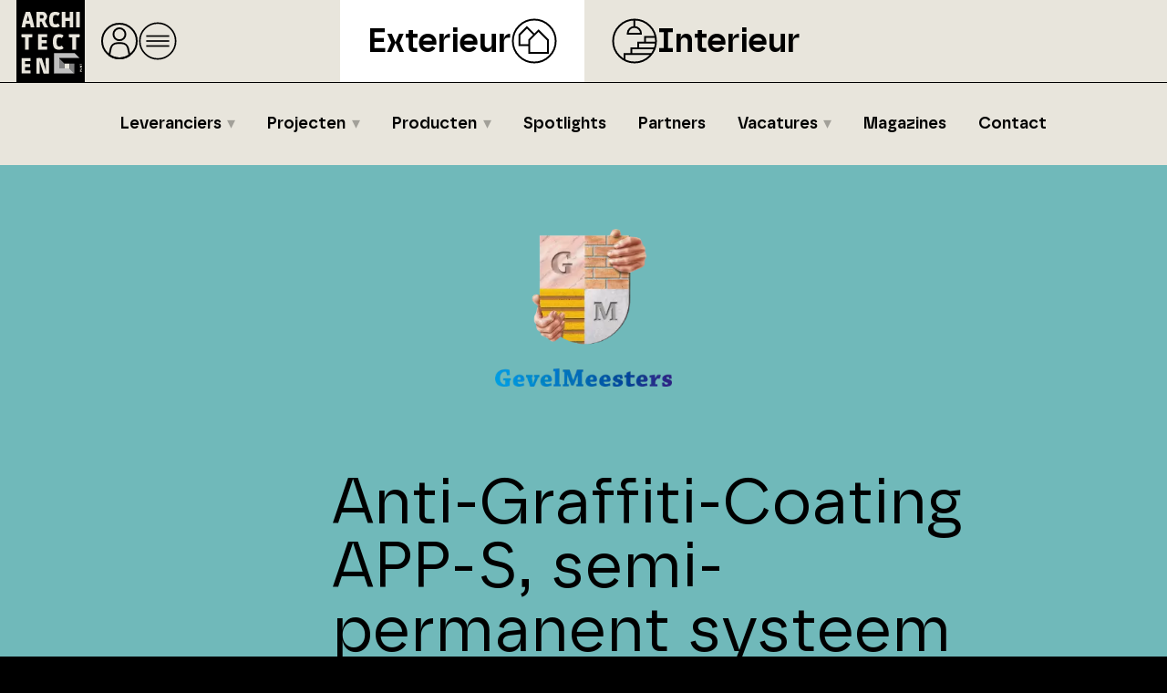

--- FILE ---
content_type: text/html; charset=UTF-8
request_url: https://exterieur.architectenpunt.nl/product/anti-graffiti-coating-app-s-semi-permanent-systeem
body_size: 9159
content:
<!DOCTYPE html><html
lang="nl"><head><meta
charset="utf-8"><meta
http-equiv="Content-Type" content="text/html; charset=UTF-8"><meta
name="description" content="Lees alles over het product Anti-Graffiti-Coating APP-S, semi-permanent systeem van APP GevelMeesters BV op ArchitectenPunt Exterieur."><meta
name="author" content="XYTO Media B.V."><link
rel="preconnect" href="https://www.google-analytics.com"><link
rel="preload" as="font" type="font/woff" href="https://exterieur.architectenpunt.nl/css/fonts/safiro-regular-webfont.woff" crossorigin="anonymous"><link
rel="preload" as="font" type="font/woff2" href="https://exterieur.architectenpunt.nl/css/fonts/safiro-regular-webfont.woff2" crossorigin="anonymous"><link
rel="preload" as="font" type="font/woff" href="https://exterieur.architectenpunt.nl/css/fonts/safiro-semibold-webfont.woff" crossorigin="anonymous"><link
rel="preload" as="font" type="font/woff2" href="https://exterieur.architectenpunt.nl/css/fonts/safiro-semibold-webfont.woff2" crossorigin="anonymous"><link
rel="preload" as="font" type="font/woff" href="https://exterieur.architectenpunt.nl/css/fonts/safiro-bold-webfont.woff" crossorigin="anonymous"><link
rel="preload" as="font" type="font/woff2" href="https://exterieur.architectenpunt.nl/css/fonts/safiro-bold-webfont.woff2" crossorigin="anonymous"><link
rel="canonical" href="https://exterieur.architectenpunt.nl/product/anti-graffiti-coating-app-s-semi-permanent-systeem"><meta
name="viewport" content="width=device-width, initial-scale=1, shrink-to-fit=no"><link
rel="icon" type="image/x-icon" href="https://exterieur.architectenpunt.nl/favicon.ico"><title>Alles over Anti-Graffiti-Coating APP-S, semi-permanent systeem | ArchitectenPunt</title><base
href="https://exterieur.architectenpunt.nl/"> <script>var rootURL='https://exterieur.architectenpunt.nl/';</script><link
type="text/css" href="https://exterieur.architectenpunt.nl/css/libs-exterieur.min.css?1768695425" rel="stylesheet" media="screen"> <script>!function(f,b,e,v,n,t,s){if(f.fbq)return;n=f.fbq=function(){n.callMethod?n.callMethod.apply(n,arguments):n.queue.push(arguments)};if(!f._fbq)f._fbq=n;n.push=n;n.loaded=!0;n.version='2.0';n.queue=[];t=b.createElement(e);t.async=!0;t.src=v;s=b.getElementsByTagName(e)[0];s.parentNode.insertBefore(t,s)}(window,document,'script','https://connect.facebook.net/en_US/fbevents.js');fbq('init','1075062633004077');fbq('track','PageView');</script> <noscript><img
height="1" width="1" src="https://www.facebook.com/tr?id=' . FB_PIXEL . '&ev=PageView&noscript=1" /></noscript><link
rel="preconnect" href="https://www.google-analytics.com/"> <script async="async" src="https://www.googletagmanager.com/gtag/js?id=G-MFEMHWGH9J"></script><script>window.dataLayer=window.dataLayer||[];function gtag(){dataLayer.push(arguments);}
gtag('js',new Date());gtag('config','G-MFEMHWGH9J');</script> </head><body> <script type="text/javascript">var platforms=['https://exterieur.architectenpunt.nl','https://interieur.architectenpunt.nl'];</script><svg
class="template" display="none"><symbol
id="search_enter" x="0px" y="0px" viewBox="0 0 512 512"><path
class="stroke" d="M270,98.5h81c57.99,0,105,47.01,105,105s-47.01,105-105,105H64"></path><polyline
class="stoke" points="169,413.5 64,308.5 169,203.5"></polyline></symbol><symbol
id="onetwobuild" x="0px" y="0px" viewBox="0 0 63 32"><path
d="M24.4692 25.6781L24.4898 25.0248C24.449 24.4456 24.6163 23.8709 24.9623 23.4015C25.3731 22.8943 25.9894 22.4722 27.6575 22.0055L34.0218 20.1672L37.962 2.40075H24.1898C21.0632 2.40075 19.2595 2.86337 18.1912 3.91849C16.7778 5.35912 16.1369 7.59921 16.178 12.8464H24.8061C24.8061 11.0689 24.9787 10.0057 25.406 9.59986C25.8333 9.19404 26.3058 9.09259 27.8054 9.09259H29.7324C31.232 9.09259 31.7867 9.13317 32.1729 9.47405C32.5591 9.81494 32.5838 10.4034 32.5838 10.9512C32.6275 11.5967 32.485 12.2411 32.1729 12.8098C31.873 13.2156 31.4046 13.5728 29.2969 14.1652L22.0574 16.1943C19.8306 16.8314 18.2446 17.7161 17.1723 19.2379C15.8657 21.0884 15.4549 23.1621 15.4549 27.6382V31.9601H31.4128L32.7728 25.6781H24.4692Z" fill="#FF4B3C"></path><path
d="M12.9041 2.40075H6.54054L0 4.82039V11.6652L4.44543 10.1915V31.9601H8.64388L12.9041 12.8425V2.40075Z" fill="#004F9F"></path><path
d="M62.9996 24.0689C62.9996 26.9773 62.1849 28.9216 60.8408 30.272C59.6188 31.4923 58.0465 31.9601 55.6351 31.9601H35.4112L36.6088 26.0133H38.5436L42.2747 8.98622H40.458L41.8307 2.40075H55.7003C58.3235 2.40075 59.6758 2.86446 60.8204 4.00339C62.1727 5.39858 62.7226 7.42425 62.7226 9.69805C62.7226 14.1724 61.0933 15.9866 58.0669 16.8286V16.914C61.3255 17.7275 63.02 19.2366 63.02 24.0486M51.9325 14.087C52.6535 14.087 52.9508 14.0463 53.2034 13.7901C53.5007 13.4525 53.7125 12.8627 53.7125 11.3861C53.7125 9.90957 53.5414 9.40518 53.2441 9.10825C53.0323 8.89673 52.7349 8.77064 51.9325 8.77064H47.2156V14.087H51.9325ZM47.236 25.5658H52.0628C52.8205 25.5658 53.1626 25.4804 53.4559 25.1875C53.7492 24.8947 53.9651 24.5937 53.9651 22.6534C53.9651 20.7132 53.794 20.3755 53.4559 20.0379C53.1178 19.7003 52.8205 19.6596 52.0628 19.6596H47.2156L47.236 25.5658Z" fill="#004F9F"></path></symbol><symbol
id="onetwobuild_black" x="0px" y="0px" viewBox="0 0 62 32"><path
d="M24.4692 25.6781L24.4898 25.0248C24.449 24.4456 24.6163 23.8709 24.9623 23.4015C25.3731 22.8943 25.9894 22.4722 27.6575 22.0055L34.0218 20.1672L37.962 2.40075H24.1898C21.0632 2.40075 19.2595 2.86337 18.1912 3.91849C16.7778 5.35912 16.1369 7.59921 16.178 12.8464H24.8061C24.8061 11.0689 24.9787 10.0057 25.406 9.59986C25.8333 9.19404 26.3058 9.09259 27.8054 9.09259H29.7324C31.232 9.09259 31.7867 9.13317 32.1729 9.47405C32.5591 9.81494 32.5838 10.4034 32.5838 10.9512C32.6275 11.5967 32.485 12.2411 32.1729 12.8098C31.873 13.2156 31.4046 13.5728 29.2969 14.1652L22.0574 16.1943C19.8306 16.8314 18.2446 17.7161 17.1723 19.2379C15.8657 21.0884 15.4549 23.1621 15.4549 27.6382V31.9601H31.4128L32.7728 25.6781H24.4692Z" fill="#000000"></path><path
d="M12.9041 2.40075H6.54054L0 4.82039V11.6652L4.44543 10.1915V31.9601H8.64388L12.9041 12.8425V2.40075Z" fill="#000000"></path><path
d="M62.9996 24.0689C62.9996 26.9773 62.1849 28.9216 60.8408 30.272C59.6188 31.4923 58.0465 31.9601 55.6351 31.9601H35.4112L36.6088 26.0133H38.5436L42.2747 8.98622H40.458L41.8307 2.40075H55.7003C58.3235 2.40075 59.6758 2.86446 60.8204 4.00339C62.1727 5.39858 62.7226 7.42425 62.7226 9.69805C62.7226 14.1724 61.0933 15.9866 58.0669 16.8286V16.914C61.3255 17.7275 63.02 19.2366 63.02 24.0486M51.9325 14.087C52.6535 14.087 52.9508 14.0463 53.2034 13.7901C53.5007 13.4525 53.7125 12.8627 53.7125 11.3861C53.7125 9.90957 53.5414 9.40518 53.2441 9.10825C53.0323 8.89673 52.7349 8.77064 51.9325 8.77064H47.2156V14.087H51.9325ZM47.236 25.5658H52.0628C52.8205 25.5658 53.1626 25.4804 53.4559 25.1875C53.7492 24.8947 53.9651 24.5937 53.9651 22.6534C53.9651 20.7132 53.794 20.3755 53.4559 20.0379C53.1178 19.7003 52.8205 19.6596 52.0628 19.6596H47.2156L47.236 25.5658Z" fill="#000000"></path></symbol><symbol
id="home" viewBox="0 0 42 42"><circle
cx="21" cy="21" r="19"></circle><g><polyline
points="33.79 19.7 21 8.7 8.21 19.7"></polyline><polyline
points="29.2 16.24 29.2 30.41 12.8 30.41 12.8 16.24"></polyline></g></symbol><symbol
id="user" viewBox="0 0 42 42"><circle
cx="21" cy="21" r="19"></circle><circle
cx="21" cy="13.57" r="6.57"></circle><path
d="M21,40c4.12,0,7.94-1.32,11.05-3.55l-1.51-7.28c-.71-3.39-3.7-5.83-7.17-5.83h-4.75c-3.47,0-6.46,2.43-7.17,5.83l-1.51,7.28c3.11,2.23,6.93,3.55,11.05,3.55Z"></path></symbol><symbol
id="icon-interieur" viewbox="0 0 50 50"><circle
cx="25" cy="25" r="23.5"></circle><g><path
d="M32.09,16.9h-14.64c0-4.04,3.28-7.32,7.32-7.32s7.32,3.28,7.32,7.32Z"></path><line
x1="24.77" y1="1.5" x2="24.77" y2="9.58"></line></g><polyline
points="14.01 45.56 14.01 39.28 43.99 39.28"></polyline><polyline
points="21.52 39.28 21.52 32.99 47.01 32.99"></polyline><polyline
points="29.03 32.99 29.03 26.71 48.63 26.71"></polyline><polyline
points="36.54 26.71 36.54 20.42 48.63 20.42"></polyline></symbol><symbol
id="icon-exterieur" viewbox="0 0 50 50"><polygon
points="33.98 37.95 19.43 37.95 19.43 23.84 29.69 13.59 39.94 23.84 39.94 37.95 33.98 37.95"></polygon><polyline
points="19.43 29.46 8.73 29.46 8.73 18.15 16.96 9.93 25.18 18.15"></polyline><circle
cx="25" cy="25" r="23.5"></circle></symbol><symbol
id="search" viewBox="0 0 40 40"><circle
cx="21.95" cy="18.05" r="6.13"></circle><line
x1="17.42" y1="22.58" x2="11.66" y2="28.34"></line><circle
cx="20" cy="20" r="17.83"></circle></symbol><symbol
id="readmore" viewBox="0 0 50 50"><circle
cx="25" cy="25" r="23.39"></circle><g><line
x1="34.94" y1="34.94" x2="15.06" y2="15.06"></line><polyline
points="14.54 34.94 34.94 34.94 34.94 14.54"></polyline></g></symbol><symbol
id="social-facebook" viewBox="0 0 37 37"><defs><style>.cls2 {
                        fill: #fff;
                        stroke-width: 0px;
                    }</style></defs><circle
cx="18.5" cy="18.5" r="17.03"></circle><path
class="cls2" d="M22.22,10.98h1.81v-3.94s-.87-.12-3.57-.12c-3.68,0-5.43,2.31-5.43,5.49v1.66h-3.19v4.03h3.19v11.99h5.21v-11.99h3.73v-4.03h-3.73v-1.05c0-1.26.93-2.03,1.98-2.03Z"></path></symbol><symbol
id="social-facebook-outline" viewBox="0 0 37 37"><defs><style>.cls2 {
                        fill: #fff;
                        stroke-width: 0px;
                    }</style></defs><circle
cx="18.5" cy="18.5" r="17.03"></circle><path
class="cls2" d="M22.22,10.98h1.81v-3.94s-.87-.12-3.57-.12c-3.68,0-5.43,2.31-5.43,5.49v1.66h-3.19v4.03h3.19v11.99h5.21v-11.99h3.73v-4.03h-3.73v-1.05c0-1.26.93-2.03,1.98-2.03Z"></path></symbol><symbol
id="social-twitter-x" viewBox="0 0 37 37"><defs><style>.cls2 {
                        fill: #fff;
                        stroke-width: 0px;
                    }</style></defs><circle
cx="18.5" cy="18.5" r="17.03"></circle><path
class="cls2" d="M24.41,8.91h3.13l-6.83,7.81,8.04,10.62h-6.29l-4.93-6.44-5.64,6.44h-3.13l7.31-8.35-7.71-10.08h6.45l4.45,5.89,5.15-5.89ZM23.31,25.47h1.73l-11.18-14.78h-1.86l11.31,14.78Z"></path></symbol><symbol
id="social-twitter-x-outline" viewBox="0 0 37 37"><defs><style>.cls2 {
                        fill: #fff;
                        stroke-width: 0px;
                    }</style></defs><circle
cx="18.5" cy="18.5" r="17.03"></circle><path
class="cls2" d="M24.41,8.91h3.13l-6.83,7.81,8.04,10.62h-6.29l-4.93-6.44-5.64,6.44h-3.13l7.31-8.35-7.71-10.08h6.45l4.45,5.89,5.15-5.89ZM23.31,25.47h1.73l-11.18-14.78h-1.86l11.31,14.78Z"></path></symbol><symbol
id="social-linkedin" viewBox="0 0 37 37"><defs><style>.cls2 {
                        fill: #fff;
                        stroke-width: 0px;
                    }</style></defs><circle
cx="18.5" cy="18.5" r="17.03"></circle><path
class="cls2" d="M23.64,12.8c-2.26,0-3.43,1.35-3.92,2.16v-1.8h-4.34v12.72h4.34v-7.68c.48-1.31,1.22-2.01,2.38-2.01,1.31,0,2.02,1.31,2.02,2.73s.06,6.95.06,6.95h4.28v-7.84c0-2.97-1.6-5.23-4.81-5.23Z"></path><rect
class="cls2" x="8.75" y="13.16" width="4.34" height="12.72"></rect><path
class="cls2" d="M8.45,9.18c0-1.25,1.1-2.26,2.47-2.26s2.47,1.01,2.47,2.26-1.1,2.26-2.47,2.26-2.47-1.01-2.47-2.26Z"></path></symbol><symbol
id="social-linkedin-outline" viewBox="0 0 37 37"><defs><style>.cls2 {
                        fill: #fff;
                        stroke-width: 0px;
                    }</style></defs><circle
cx="18.5" cy="18.5" r="17.03"></circle><path
class="cls2" d="M23.64,12.8c-2.26,0-3.43,1.35-3.92,2.16v-1.8h-4.34v12.72h4.34v-7.68c.48-1.31,1.22-2.01,2.38-2.01,1.31,0,2.02,1.31,2.02,2.73s.06,6.95.06,6.95h4.28v-7.84c0-2.97-1.6-5.23-4.81-5.23Z"></path><rect
class="cls2" x="8.75" y="13.16" width="4.34" height="12.72"></rect><path
class="cls2" d="M8.45,9.18c0-1.25,1.1-2.26,2.47-2.26s2.47,1.01,2.47,2.26-1.1,2.26-2.47,2.26-2.47-1.01-2.47-2.26Z"></path></symbol><symbol
id="social-instagram" viewBox="0 0 37 37"><defs><style>.cls2 {
                        fill: #fff;
                        fill-rule: evenodd;
                        stroke-width: 0px;
                    }</style></defs><circle
cx="18.5" cy="18.5" r="17.03"></circle><path
class="cls2" d="M25.75,17.05h-1.64c.12.46.19.95.19,1.45,0,3.21-2.6,5.8-5.8,5.8s-5.8-2.6-5.8-5.8c0-.5.07-.99.19-1.45h-1.64v7.98c0,.4.32.72.73.72h13.06c.4,0,.73-.32.73-.72v-7.98ZM25.75,11.97c0-.4-.32-.73-.73-.73h-2.18c-.4,0-.73.32-.73.73v2.18c0,.4.32.73.73.73h2.18c.4,0,.73-.32.73-.73v-2.18ZM18.5,14.87c-2,0-3.63,1.62-3.63,3.63s1.62,3.63,3.63,3.63,3.63-1.62,3.63-3.63-1.62-3.63-3.63-3.63M25.75,27.93h-14.51c-1.2,0-2.18-.97-2.18-2.18v-14.51c0-1.2.97-2.18,2.18-2.18h14.51c1.2,0,2.18.97,2.18,2.18v14.51c0,1.2-.97,2.18-2.18,2.18"></path></symbol><symbol
id="social-instagram-outline" viewBox="0 0 37 37"><defs><style>.cls2 {
                        fill: #fff;
                        fill-rule: evenodd;
                        stroke-width: 0px;
                    }</style></defs><circle
cx="18.5" cy="18.5" r="17.03"></circle><path
class="cls2" d="M25.75,17.05h-1.64c.12.46.19.95.19,1.45,0,3.21-2.6,5.8-5.8,5.8s-5.8-2.6-5.8-5.8c0-.5.07-.99.19-1.45h-1.64v7.98c0,.4.32.72.73.72h13.06c.4,0,.73-.32.73-.72v-7.98ZM25.75,11.97c0-.4-.32-.73-.73-.73h-2.18c-.4,0-.73.32-.73.73v2.18c0,.4.32.73.73.73h2.18c.4,0,.73-.32.73-.73v-2.18ZM18.5,14.87c-2,0-3.63,1.62-3.63,3.63s1.62,3.63,3.63,3.63,3.63-1.62,3.63-3.63-1.62-3.63-3.63-3.63M25.75,27.93h-14.51c-1.2,0-2.18-.97-2.18-2.18v-14.51c0-1.2.97-2.18,2.18-2.18h14.51c1.2,0,2.18.97,2.18,2.18v14.51c0,1.2-.97,2.18-2.18,2.18"></path></symbol><symbol
id="social-pinterest" viewBox="0 0 37 37"><defs><style>.cls2 {
                        fill: #fff;
                        stroke-width: 0px;
                    }</style></defs><circle
cx="18.5" cy="18.5" r="17.03"></circle><path
class="cls2" d="M17.28,6.7c-4.05.45-8.09,3.73-8.25,8.41-.1,2.86.71,5,3.43,5.61,1.18-2.08-.38-2.54-.62-4.05-1-6.17,7.12-10.39,11.37-6.07,2.94,2.98,1,12.17-3.74,11.21-4.54-.91,2.22-8.22-1.4-9.66-2.95-1.17-4.51,3.57-3.12,5.92-.82,4.04-2.58,7.85-1.87,12.93,2.32-1.68,3.1-4.9,3.74-8.25,1.16.71,1.79,1.44,3.27,1.56,5.48.42,8.54-5.47,7.79-10.9-.66-4.82-5.47-7.27-10.59-6.7Z"></path></symbol><symbol
id="social-vimeo" viewBox="0 0 37 37"><defs><style>.cls2 {
                        fill: #fff;
                        stroke-width: 0px;
                    }</style></defs><circle
cx="18.5" cy="18.5" r="17.03"></circle><path
class="cls2" d="M29.81,13.25c-.1,2.2-1.64,5.21-4.62,9.03-3.08,3.99-5.68,5.99-7.81,5.99-1.32,0-2.44-1.22-3.35-3.65l-1.83-6.7c-.68-2.44-1.4-3.65-2.18-3.65-.17,0-.76.36-1.78,1.07l-1.07-1.37c1.11-.97,2.21-1.95,3.3-2.94,1.49-1.29,2.6-1.96,3.35-2.03,1.76-.17,2.84,1.03,3.25,3.6.44,2.77.74,4.5.91,5.18.51,2.3,1.07,3.45,1.67,3.45.47,0,1.18-.74,2.13-2.23.95-1.49,1.45-2.62,1.52-3.4.14-1.29-.37-1.93-1.52-1.93-.54,0-1.1.12-1.67.36,1.12-3.62,3.25-5.38,6.39-5.28,2.33.07,3.43,1.57,3.3,4.52h0Z"></path></symbol><symbol
id="social-youtube" viewBox="0 0 37 37"><defs><style>.cls2 {
                        fill: #fff;
                        stroke-width: 0px;
                    }</style></defs><circle
cx="18.5" cy="18.5" r="17.03"></circle><path
class="cls2" d="M28.72,14.33s-.2-1.44-.83-2.07c-.79-.83-1.68-.84-2.09-.88-2.92-.21-7.3-.21-7.3-.21h0s-4.38,0-7.3.21c-.41.05-1.3.05-2.09.88-.63.63-.83,2.07-.83,2.07,0,0-.21,1.69-.21,3.38v1.58c0,1.69.21,3.38.21,3.38,0,0,.2,1.44.83,2.07.79.83,1.84.8,2.3.89,1.67.16,7.09.21,7.09.21,0,0,4.38,0,7.3-.22.41-.05,1.3-.05,2.09-.88.63-.63.83-2.07.83-2.07,0,0,.21-1.69.21-3.38v-1.58c0-1.69-.21-3.38-.21-3.38ZM15.79,22.22v-7.88s7.58,3.95,7.58,3.95l-7.58,3.93Z"></path></symbol><symbol
id="menu" viewBox="0 0 50 50"><circle
class="cls-1" cx="25" cy="25" r="23.39"></circle><line
class="cls-1" x1="10" y1="18.5" x2="40" y2="18.5"></line><line
class="cls-1" x1="10" y1="25" x2="40" y2="25"></line><line
class="cls-1" x1="10" y1="31.5" x2="40" y2="31.5"></line></symbol><symbol
id="close" viewBox="0 0 50 50"><circle
class="cls-1" cx="25" cy="25" r="23.39"></circle><line
class="cls-1" x1="15" y1="15" x2="35" y2="35"></line><line
class="cls-1" x1="15" y1="35" x2="35" y2="15"></line></symbol><symbol
id="file-pdf" viewBox="0 0 50 50"><circle
class="cls-1" cx="25" cy="25" r="23.39"></circle><g><path
class="cls-1" d="M15 10 h15 l5 5 v25 h-20 Z"></path><path
class="cls-1" d="M18 24 h14 M18 29 h14 M18 34 h14"></path><path
class="cls-1" d="M35 15 h-5 v-5 M33 15 v-2 M31 15 v-3.5"></path><circle
class="cls-1" cx="20" cy="17" r="1"></circle></g></symbol><symbol
id="play_youtube" x="0px" y="0px" viewBox="0 0 68 48"><path
d="M66.52,7.74c-0.78-2.93-2.49-5.41-5.42-6.19C55.79,.13,34,0,34,0S12.21,.13,6.9,1.55 C3.97,2.33,2.27,4.81,1.48,7.74C0.06,13.05,0,24,0,24s0.06,10.95,1.48,16.26c0.78,2.93,2.49,5.41,5.42,6.19 C12.21,47.87,34,48,34,48s21.79-0.13,27.1-1.55c2.93-0.78,4.64-3.26,5.42-6.19C67.94,34.95,68,24,68,24S67.94,13.05,66.52,7.74z" fill="#f00"></path><path
d="M 45,24 27,14 27,34" fill="#fff"></path></symbol><symbol
id="partner-nbs" x="0px" y="0px" viewBox="0 0 924 520"><g
transform="translate(-680,872) scale(0.25, -0.25)"><path
d="M2520 3328 c0 -99 4 -178 9 -176 30 12 311 173 311 178 0 4 -72 46 -160 93 l-160 85 0 -180z"></path><path
d="M6934 3330 c-38 -5 -106 -20 -150 -34 -220 -70 -336 -218 -321 -412 7 -89 35 -155 90 -212 80 -83 175 -124 399 -171 81 -18 163 -38 182 -46 43 -18 86 -69 86 -102 0 -170 -400 -174 -657 -7 -37 24 -78 44 -91 44 l-23 0 3 -157 3 -158 98 -33 c150 -49 265 -65 442 -59 223 8 340 47 455 153 83 77 113 142 118 255 6 114 -15 182 -75 249 -76 85 -173 127 -410 179 -200 44 -236 58 -259 104 -30 57 10 121 96 153 61 22 206 22 290 0 75 -19 195 -74 243 -111 65 -48 67 -44 67 130 l0 154 -79 25 c-157 50 -366 73 -507 56z"></path><path
d="M1590 2674 l5 -647 155 -84 c85 -47 292 -159 459 -250 292 -158 305 -164 331 -152 15 8 226 122 469 254 l441 240 0 643 c0 353 -2 642 -5 642 -3 0 -212 -113 -466 -250 l-461 -250 -452 244 c-248 135 -458 248 -466 251 -13 5 -14 -69 -10 -641z m597 -86 l43 -23 0 -228 0 -229 -107 58 c-60 32 -134 72 -165 89 l-58 30 0 228 0 229 123 -66 c67 -35 141 -75 164 -88z"></path><path
d="M3640 2663 l0 -653 155 0 155 0 0 438 c1 387 2 435 15 418 8 -11 131 -208 272 -438 l257 -418 168 0 168 0 -2 650 -3 651 -155 1 -155 1 -5 -365 -5 -365 -230 364 -230 364 -203 2 -202 2 0 -652z"></path><path
d="M5164 3311 c-2 -2 -4 -296 -4 -653 l0 -648 358 0 c322 0 367 2 435 19 95 25 140 48 203 104 124 112 156 298 76 440 -32 57 -83 98 -166 131 l-57 24 35 21 c135 84 185 263 111 400 -43 79 -117 125 -239 151 -53 11 -742 21 -752 11z m612 -256 c41 -17 67 -65 66 -123 -2 -97 -49 -125 -219 -130 l-123 -4 0 134 c0 74 3 138 8 142 11 12 232 -4 268 -19z m25 -496 c30 -7 64 -23 82 -39 26 -23 31 -35 35 -86 6 -89 -14 -128 -80 -159 -48 -23 -65 -25 -195 -25 l-143 0 0 160 0 160 125 0 c68 0 147 -5 176 -11z"></path></g></symbol><symbol
id="partner-12build" x="0px" y="0px" viewBox="0 0 567 227"><g
transform="translate(-116,275) scale(0.15,-0.15)"><path
d="M3390 1525 l0 -95 125 0 125 0 0 95 0 95 -125 0 -125 0 0 -95z"></path><path
d="M3790 1525 l0 -95 45 0 45 0 0 -295 0 -295 -45 0 -45 0 0 -100 0 -100 215 0 215 0 0 100 0 100 -45 0 -45 0 0 390 0 390 -170 0 -170 0 0 -95z"></path><path
d="M4630 1525 l0 -95 40 0 40 0 0 -66 0 -66 -22 16 c-57 42 -103 56 -183 56 -145 0 -203 -52 -227 -206 -12 -81 -5 -341 12 -397 18 -61 63 -104 121 -116 111 -24 175 -10 254 55 l45 36 0 -51 0 -51 144 0 c129 0 145 2 150 18 11 36 36 154 36 168 0 9 -11 14 -35 14 l-35 0 0 390 0 390 -170 0 -170 0 0 -95z m58 -351 c22 -6 22 -9 22 -160 l0 -154 -26 -10 c-14 -6 -47 -10 -73 -10 -78 0 -85 15 -85 170 0 156 7 170 88 170 28 0 61 -3 74 -6z"></path><path
d="M528 1512 l-98 -36 0 -103 c0 -57 2 -103 3 -103 2 0 30 9 62 20 32 11 62 20 67 20 4 0 8 -151 8 -335 l0 -336 63 3 62 3 62 280 62 280 1 173 0 172 -97 -1 c-88 0 -108 -4 -195 -37z"></path><path
d="M1063 1540 c-48 -11 -78 -34 -97 -74 -19 -41 -36 -130 -36 -193 l0 -43 130 0 130 0 0 40 c0 65 23 80 124 80 96 0 116 -11 116 -65 0 -59 -21 -72 -200 -124 -188 -54 -215 -66 -258 -115 -44 -50 -54 -92 -59 -253 l-5 -143 241 0 241 0 6 28 c3 15 10 43 14 62 4 19 11 47 14 63 l6 27 -125 0 -125 0 0 30 c0 50 33 73 160 109 63 18 119 37 123 41 5 4 33 120 63 256 30 137 56 257 58 267 4 16 -12 17 -242 16 -136 -1 -262 -4 -279 -9z"></path><path
d="M1705 1528 c-8 -34 -35 -169 -35 -174 0 -2 11 -4 25 -4 14 0 25 -5 25 -11 0 -11 -97 -463 -106 -491 -3 -12 -15 -18 -34 -18 -26 0 -29 -4 -40 -52 -6 -29 -14 -72 -17 -96 l-6 -43 344 3 c379 3 390 5 441 66 38 46 53 97 53 187 0 107 -22 150 -92 186 l-51 26 44 21 c64 32 88 83 89 192 0 104 -25 166 -83 202 -36 22 -46 23 -294 26 l-257 3 -6 -23z m363 -246 c4 -87 -2 -92 -104 -92 l-84 0 0 80 0 81 93 -3 92 -3 3 -63z m2 -281 c13 -25 13 -117 0 -142 -9 -17 -22 -19 -100 -19 l-90 0 0 90 0 90 90 0 c78 0 91 -2 100 -19z"></path><path
d="M2410 1275 l0 -95 39 0 40 0 3 -224 c3 -209 4 -226 24 -253 28 -38 61 -53 136 -59 82 -8 135 7 197 56 l50 40 3 -48 3 -47 168 -3 167 -2 0 100 0 100 -40 0 -40 0 0 265 0 265 -130 0 -130 0 0 -259 0 -258 -31 -7 c-49 -10 -94 -7 -107 6 -9 9 -12 82 -12 265 l0 253 -170 0 -170 0 0 -95z"></path><path
d="M3390 1105 l0 -265 -45 0 -45 0 0 -100 0 -100 215 0 215 0 0 100 0 100 -45 0 -45 0 0 265 0 265 -125 0 -125 0 0 -265z"></path><path
d="M5083 740 l-20 -90 94 0 93 0 0 90 0 90 -73 0 -74 0 -20 -90z"></path></g></symbol></svg><script type="application/ld+json">{
                "@context": "https://schema.org/",
                "@type": "Organization",
                "name": "ArchitectenPunt Exterieur",
                "legalName": "XYTO Media B.V.",
                "url": "https://exterieur.architectenpunt.nl/",
                "description": "ArchitectenPunt is onderdeel van XYTO Media B.V.",
                "foundingDate": "2017-05-05",
                "email" : "info@architectenpunt.nl",
                "contactPoint": {
                    "@type": "ContactPoint",
                    "telephone": "+31728200600",
                    "contactType": "customer service"
                },
                "logo": "/images/svg/ARCHITECTENPUNT_logo.svg",
                "sameAs": [
                    "https://www.linkedin.com/company/architectenpunt","https://www.facebook.com/ArchitectenPunt" 
                ],
                "address": {
                    "@type": "PostalAddress",
                    "streetAddress": "van Benthuizenlaan 1",
                    "addressLocality": "Heerhugowaard",
                    "addressRegion": "Noord-Holland",
                    "postalCode": "1701 BZ",
                    "addressCountry": "The Netherlands"
                }
            }</script><header
class="header"><div
id="header-top" class="header-top"><div
class="logo" id="pnt_logo"><a
href="https://www.architectenpunt.nl"><img
class="" src="/images/svg/ARCHITECTENPUNT_logo.svg" alt="Architectenpunt logo"></a></div><div
id="triggers" class="triggers">
<a
class="trigger" href="/dashboard"><svg
class="user"><use
xmlns:xlink="http://www.w3.org/1999/xlink" xlink:href="#user"></use></svg></a><a
class="trigger" href="#"><svg
class="ocmenu"><use
xmlns:xlink="http://www.w3.org/1999/xlink" xlink:href="#menu"></use></svg></a></div></div><div
id="header-middle" class="header-middle"><div
class="platforms"><div
class="platform-wrapper"><div
class="platform ape active">
<a
href="https://exterieur.architectenpunt.nl">Exterieur</a><svg
class="right"><use
xmlns:xlink="http://www.w3.org/1999/xlink" xlink:href="#icon-exterieur"></use></svg></div><div
class="platform api">
<svg
class="left"><use
xmlns:xlink="http://www.w3.org/1999/xlink" xlink:href="#icon-interieur"></use></svg><a
href="https://interieur.architectenpunt.nl">Interieur</a></div></div></div><div
class="hr"></div></div><div
class="header-bottom"><div
class="pops"><div
class="pops-triggers">
<a
class="trigger" href="/dashboard"><svg
class="user"><use
xmlns:xlink="http://www.w3.org/1999/xlink" xlink:href="#user"></use></svg></a><a
class="trigger" href="#"><svg
class="close"><use
xmlns:xlink="http://www.w3.org/1999/xlink" xlink:href="#close"></use></svg></a></div><div
class="autopops"></div><div
class="pop menu"><div
class="drop">
<a
href="/leveranciers" class="label">Leveranciers</a><div
class="down"><div
class="container-xl"><div
class="row no-gutters"><div
class="col-12"><span
class="categories-title">Categorieën</span></div></div><div
class="row no-gutters"><div
class="col-12 allitems"><a
class="dont-break-out" href="/leveranciers">Alle Leveranciers</a></div><div
class="col-3">
<a
class="dont-break-out" href="/leveranciers/akoestiek">Akoestiek</a><a
class="dont-break-out" href="/leveranciers/brandveiligheid">Brandveiligheid</a><a
class="dont-break-out" href="/leveranciers/buitenruimte">Buitenruimte</a><a
class="dont-break-out" href="/leveranciers/constructies-materiaal">Constructies &amp; Materiaal</a><a
class="dont-break-out" href="/leveranciers/daken">Daken</a><a
class="dont-break-out" href="/leveranciers/design">Design</a><a
class="dont-break-out" href="/leveranciers/deuren">Deuren</a><a
class="dont-break-out" href="/leveranciers/dienstverlening">Dienstverlening</a><a
class="dont-break-out" href="/leveranciers/domotica">Domotica</a><a
class="dont-break-out" href="/leveranciers/duurzaamheid">Duurzaamheid</a></div><div
class="col-3">
<a
class="dont-break-out" href="/leveranciers/folies-wrapping">Folies &amp; Wrapping</a><a
class="dont-break-out" href="/leveranciers/gevels">Gevels</a><a
class="dont-break-out" href="/leveranciers/houtbouw">Houtbouw</a><a
class="dont-break-out" href="/leveranciers/inrichting">Inrichting</a><a
class="dont-break-out" href="/leveranciers/installaties">Installaties</a><a
class="dont-break-out" href="/leveranciers/isolatie">Isolatie</a><a
class="dont-break-out" href="/leveranciers/kachels-en-haarden">Kachels en Haarden</a><a
class="dont-break-out" href="/leveranciers/klimaatbeheersing">Klimaatbeheersing</a><a
class="dont-break-out" href="/leveranciers/liften-trappen-en-balustrades">Liften, trappen en balustrades</a><a
class="dont-break-out" href="/leveranciers/lijmen-kitten">Lijmen &amp; kitten</a></div><div
class="col-3">
<a
class="dont-break-out" href="/leveranciers/luchtdicht-bouwen">Luchtdicht bouwen</a><a
class="dont-break-out" href="/leveranciers/mortel-species">Mortel &amp; species</a><a
class="dont-break-out" href="/leveranciers/plafonds">Plafonds</a><a
class="dont-break-out" href="/leveranciers/prefab">Prefab</a><a
class="dont-break-out" href="/leveranciers/ramen">Ramen</a><a
class="dont-break-out" href="/leveranciers/sanitair">Sanitair</a><a
class="dont-break-out" href="/leveranciers/software">Software</a><a
class="dont-break-out" href="/leveranciers/tegels-stenen">Tegels &amp; Stenen</a><a
class="dont-break-out" href="/leveranciers/toegangscontrole">Toegangscontrole</a><a
class="dont-break-out" href="/leveranciers/valbeveiliging">Valbeveiliging</a></div><div
class="col-3">
<a
class="dont-break-out" href="/leveranciers/veiligheid">Veiligheid</a><a
class="dont-break-out" href="/leveranciers/ventilatie">Ventilatie</a><a
class="dont-break-out" href="/leveranciers/verlichting">Verlichting</a><a
class="dont-break-out" href="/leveranciers/vloeren">Vloeren</a><a
class="dont-break-out" href="/leveranciers/vochtwering">Vochtwering</a><a
class="dont-break-out" href="/leveranciers/wanden">Wanden</a><a
class="dont-break-out" href="/leveranciers/zonnepanelen">Zonnepanelen</a><a
class="dont-break-out" href="/leveranciers/zonwering">Zonwering</a></div></div></div></div></div><div
class="drop">
<a
href="/projecten" class="label">Projecten</a><div
class="down"><div
class="container-xl"><div
class="row no-gutters"><div
class="col-12"><span
class="categories-title">Categorieën</span></div></div><div
class="row no-gutters"><div
class="col-12 allitems"><a
class="dont-break-out" href="/projecten">Alle Projecten</a></div><div
class="col-3">
<a
class="dont-break-out" href="/projecten/akoestiek">Akoestiek</a><a
class="dont-break-out" href="/projecten/brandveiligheid">Brandveiligheid</a><a
class="dont-break-out" href="/projecten/buitenruimte">Buitenruimte</a><a
class="dont-break-out" href="/projecten/constructies-materiaal">Constructies &amp; Materiaal</a><a
class="dont-break-out" href="/projecten/daken">Daken</a><a
class="dont-break-out" href="/projecten/design">Design</a><a
class="dont-break-out" href="/projecten/deuren">Deuren</a><a
class="dont-break-out" href="/projecten/dienstverlening">Dienstverlening</a><a
class="dont-break-out" href="/projecten/domotica">Domotica</a><a
class="dont-break-out" href="/projecten/duurzaamheid">Duurzaamheid</a></div><div
class="col-3">
<a
class="dont-break-out" href="/projecten/folies-wrapping">Folies &amp; Wrapping</a><a
class="dont-break-out" href="/projecten/gevels">Gevels</a><a
class="dont-break-out" href="/projecten/houtbouw">Houtbouw</a><a
class="dont-break-out" href="/projecten/inrichting">Inrichting</a><a
class="dont-break-out" href="/projecten/installaties">Installaties</a><a
class="dont-break-out" href="/projecten/isolatie">Isolatie</a><a
class="dont-break-out" href="/projecten/kachels-en-haarden">Kachels en Haarden</a><a
class="dont-break-out" href="/projecten/klimaatbeheersing">Klimaatbeheersing</a><a
class="dont-break-out" href="/projecten/liften-trappen-en-balustrades">Liften, trappen en balustrades</a><a
class="dont-break-out" href="/projecten/lijmen-kitten">Lijmen &amp; kitten</a></div><div
class="col-3">
<a
class="dont-break-out" href="/projecten/luchtdicht-bouwen">Luchtdicht bouwen</a><a
class="dont-break-out" href="/projecten/mortel-species">Mortel &amp; species</a><a
class="dont-break-out" href="/projecten/plafonds">Plafonds</a><a
class="dont-break-out" href="/projecten/prefab">Prefab</a><a
class="dont-break-out" href="/projecten/ramen">Ramen</a><a
class="dont-break-out" href="/projecten/sanitair">Sanitair</a><a
class="dont-break-out" href="/projecten/software">Software</a><a
class="dont-break-out" href="/projecten/tegels-stenen">Tegels &amp; Stenen</a><a
class="dont-break-out" href="/projecten/toegangscontrole">Toegangscontrole</a><a
class="dont-break-out" href="/projecten/valbeveiliging">Valbeveiliging</a></div><div
class="col-3">
<a
class="dont-break-out" href="/projecten/veiligheid">Veiligheid</a><a
class="dont-break-out" href="/projecten/ventilatie">Ventilatie</a><a
class="dont-break-out" href="/projecten/verlichting">Verlichting</a><a
class="dont-break-out" href="/projecten/vloeren">Vloeren</a><a
class="dont-break-out" href="/projecten/vochtwering">Vochtwering</a><a
class="dont-break-out" href="/projecten/wanden">Wanden</a><a
class="dont-break-out" href="/projecten/zonnepanelen">Zonnepanelen</a><a
class="dont-break-out" href="/projecten/zonwering">Zonwering</a></div></div></div></div></div><div
class="drop">
<a
href="/producten" class="label">Producten</a><div
class="down"><div
class="container-xl"><div
class="row no-gutters"><div
class="col-12"><span
class="categories-title">Categorieën</span></div></div><div
class="row no-gutters"><div
class="col-12 allitems"><a
class="dont-break-out" href="/producten">Alle Producten</a></div><div
class="col-3">
<a
class="dont-break-out" href="/producten/akoestiek">Akoestiek</a><a
class="dont-break-out" href="/producten/brandveiligheid">Brandveiligheid</a><a
class="dont-break-out" href="/producten/buitenruimte">Buitenruimte</a><a
class="dont-break-out" href="/producten/constructies-materiaal">Constructies &amp; Materiaal</a><a
class="dont-break-out" href="/producten/daken">Daken</a><a
class="dont-break-out" href="/producten/design">Design</a><a
class="dont-break-out" href="/producten/deuren">Deuren</a><a
class="dont-break-out" href="/producten/dienstverlening">Dienstverlening</a><a
class="dont-break-out" href="/producten/domotica">Domotica</a><a
class="dont-break-out" href="/producten/duurzaamheid">Duurzaamheid</a></div><div
class="col-3">
<a
class="dont-break-out" href="/producten/folies-wrapping">Folies &amp; Wrapping</a><a
class="dont-break-out" href="/producten/gevels">Gevels</a><a
class="dont-break-out" href="/producten/houtbouw">Houtbouw</a><a
class="dont-break-out" href="/producten/inrichting">Inrichting</a><a
class="dont-break-out" href="/producten/installaties">Installaties</a><a
class="dont-break-out" href="/producten/isolatie">Isolatie</a><a
class="dont-break-out" href="/producten/kachels-en-haarden">Kachels en Haarden</a><a
class="dont-break-out" href="/producten/klimaatbeheersing">Klimaatbeheersing</a><a
class="dont-break-out" href="/producten/liften-trappen-en-balustrades">Liften, trappen en balustrades</a><a
class="dont-break-out" href="/producten/lijmen-kitten">Lijmen &amp; kitten</a></div><div
class="col-3">
<a
class="dont-break-out" href="/producten/luchtdicht-bouwen">Luchtdicht bouwen</a><a
class="dont-break-out" href="/producten/mortel-species">Mortel &amp; species</a><a
class="dont-break-out" href="/producten/plafonds">Plafonds</a><a
class="dont-break-out" href="/producten/prefab">Prefab</a><a
class="dont-break-out" href="/producten/ramen">Ramen</a><a
class="dont-break-out" href="/producten/sanitair">Sanitair</a><a
class="dont-break-out" href="/producten/software">Software</a><a
class="dont-break-out" href="/producten/tegels-stenen">Tegels &amp; Stenen</a><a
class="dont-break-out" href="/producten/toegangscontrole">Toegangscontrole</a><a
class="dont-break-out" href="/producten/valbeveiliging">Valbeveiliging</a></div><div
class="col-3">
<a
class="dont-break-out" href="/producten/veiligheid">Veiligheid</a><a
class="dont-break-out" href="/producten/ventilatie">Ventilatie</a><a
class="dont-break-out" href="/producten/verlichting">Verlichting</a><a
class="dont-break-out" href="/producten/vloeren">Vloeren</a><a
class="dont-break-out" href="/producten/vochtwering">Vochtwering</a><a
class="dont-break-out" href="/producten/wanden">Wanden</a><a
class="dont-break-out" href="/producten/zonnepanelen">Zonnepanelen</a><a
class="dont-break-out" href="/producten/zonwering">Zonwering</a></div></div></div></div></div>
<a
href="/spotlights">Spotlights</a><a
href="/partners">Partners</a><div
class="drop">
<a
href="/vacatures" class="label">Vacatures</a><div
class="down"><div
class="container-xl"><div
class="row no-gutters"><div
class="col-12"><span
class="categories-title">Sectoren</span></div></div><div
class="row no-gutters"><div
class="col-12 allitems"><a
class="dont-break-out" href="/vacatures">Alle Vacatures</a></div><div
class="col-3">
<a
class="dont-break-out" href="/vacatures/akoestiek">Akoestiek</a><a
class="dont-break-out" href="/vacatures/constructies-materiaal">Constructies &amp; Materiaal</a></div><div
class="col-3">
<a
class="dont-break-out" href="/vacatures/deuren">Deuren</a><a
class="dont-break-out" href="/vacatures/dienstverlening">Dienstverlening</a></div><div
class="col-3">
<a
class="dont-break-out" href="/vacatures/gevels">Gevels</a><a
class="dont-break-out" href="/vacatures/liften-trappen-en-balustrades">Liften, trappen en balustrades</a></div><div
class="col-3">
<a
class="dont-break-out" href="/vacatures/veiligheid">Veiligheid</a><a
class="dont-break-out" href="/vacatures/vloeren">Vloeren</a></div></div></div></div></div>
<a
href="/magazines">Magazines</a><a
href="/contact">Contact</a></div><div
class="autopops"></div></div></div></header><div
class="wrapper product ape"><div
class="container-xl"><div
class="product hero" data-target="videoFrame"><picture><source
type="image/webp" srcset="https://exterieur.architectenpunt.nl/images/product/62440b4daec1d_16583_1200_800.webp"></source><source
type="image/jpeg" srcset="https://exterieur.architectenpunt.nl/images/product/62440b4daec1d_16583_1200_800.jpg"></source><img
class="" style="aspect-ratio: 258/235;" srcset="https://exterieur.architectenpunt.nl/images/product/62440b4daec1d_16583_1200_800.jpg"></picture></div></div></div><main
class="wrapper product ape"><div
class="container-xl split profile"><div
class="split-left"></div><div
class="split-right"><h1 class="dont-break-out">Anti-Graffiti-Coating APP-S, semi-permanent systeem</h1></div></div></main><main
class="wrapper product pnt"><div
class="container-xl split profile"><div
class="split-left"></div><div
class="split-right"><div
class="paragraph intro"><p>≤10,0, semi-permanente graffiti werende coating, APP All Remove BV, kleurloos, niet glanzend, goed, 0,02-0,05, Producteigenschappen, biopolymeren</p></div><div
class="paragraph"></div><div
class="published"><div>
<span
class="tag">Gepubliceerd op</span><span
class="name">25 februari 2019 om 13:43</span></div></div></div></div></main><footer><div
class="container-xl"><div
class="middle"><div
class="company">
<img
data-src="/images/svg/XYTO_square_white.svg" title="XYTO Media" alt="XYTO Media" height="60" class="lazyload"><p
class="initiatief">ArchitectenPunt is onderdeel van XYTO Media B.V.</p></div><div
class="address"><div
class="block-title">Adres</div><div
class="block"><div><a
href="https://goo.gl/maps/7YZ7UGeuq8qxbEr9A" rel="nofollow noreferrer" target="_blank">Van Benthuizenlaan 1<br>1701 BZ Heerhugowaard</a></div></div></div><div
class="contact"><div
class="block-title">Contact</div><div
class="block"><div><a
href="callto:+31728200600">072 - 8 200 600</a></div><div><a
href="mailto:info@architectenpunt.nl">info@architectenpunt.nl</a></div></div></div><div
class="socials"><div
class="block-socials">
<a
href="https://www.linkedin.com/company/architectenpunt" target="_blank" rel="nofollow noreferrer" aria-label="LinkedIn"><svg
class="social"><use
xmlns:xlink="http://www.w3.org/1999/xlink" xlink:href="#social-linkedin"></use></svg></a><a
href="https://www.facebook.com/ArchitectenPunt" target="_blank" rel="nofollow noreferrer" aria-label="Facebook"><svg
class="social"><use
xmlns:xlink="http://www.w3.org/1999/xlink" xlink:href="#social-facebook"></use></svg></a></div></div></div></div><div
class="container-xl"><div
class="partners"><p
style="text-transform: uppercase;">Partner van</p><div>
<a
href="https://www.nbsbestek.nl/nl/NBS-Bouwmaterialen" target="_blank" rel="nofollow noreferrer" aria-label="NBS"><svg
class="social partner"><use
xmlns:xlink="http://www.w3.org/1999/xlink" xlink:href="#partner-nbs"></use></svg></a><a
href="https://12build.com/nl" target="_blank" rel="nofollow noreferrer" aria-label="12Build"><svg
class="social partner"><use
xmlns:xlink="http://www.w3.org/1999/xlink" xlink:href="#partner-12build"></use></svg></a></div></div></div><div
class="bottom"><div
class="container-xl"><div>
<a
href="https://exterieur.architectenpunt.nl/voorwaarden">Voorwaarden</a> | <a
href="https://exterieur.architectenpunt.nl/disclaimer">Disclaimer</a> | <a
href="https://exterieur.architectenpunt.nl/adverteren">Adverteren</a></div><div>
<span>© 2026 XYTO</span> - <span
href="">Alle rechten voorbehouden</span></div></div></div></footer><script src="https://exterieur.architectenpunt.nl/js/libs.min.js" defer></script> </body></html>

--- FILE ---
content_type: text/css; charset=utf-8
request_url: https://exterieur.architectenpunt.nl/css/libs-exterieur.min.css?1768695425
body_size: 9451
content:
body{margin:0;padding:0;position:relative;touch-action:pan-x pan-y}*,::after,::before{box-sizing:border-box}ul,ol{margin:0}h1,h5{margin:0}:root{--header-height:90px;--header-height-sticky:60px;--header-offset:0px;--logo-height:60px;--logo-width:calc(var(--logo-height) / 180 * 150);--platform-opacity:0;--gap:35px}.d-none{display:none !important}@media (min-width: 768px){.d-md-block{display:block !important}}@media (min-width: 992px){.d-lg-block{display:block !important}}@media (min-width: 1200px){.d-xl-block{display:block !important}}@media (min-width: 1400px){.d-xxl-inline-block{display:inline-block !important}}@media (min-width: 1200px) and (max-width: 1399.98px){.d-xl-inline-block{display:inline-block !important}}@media (min-width: 992px) and (max-width: 1199.98px){.d-lg-inline-block{display:inline-block !important}}@media (min-width: 768px) and (max-width: 991.98px){.d-md-inline-block{display:inline-block !important}}@media (min-width: 576px) and (max-width: 767.98px){.d-sm-inline-block{display:inline-block !important}}@media (max-width: 575.98px){.d-xs-inline-block{display:inline-block !important}}@media (orientation: portrait){.d-portrait-inline-block{display:inline-block !important}.d-landscape-inline-block{display:none !important}}@media (orientation: landscape){.d-landscape-inline-block{display:inline-block !important}.d-portrait-inline-block{display:none !important}}.d-touch-inline-block,.d-hover-inline-block{display:none}@media (hover: none){.d-touch-inline-block{display:inline-block !important}}@media (hover: hover){.d-hover-inline-block{display:inline-block !important}}@font-face{font-family:'safirobold';src:url('fonts/safiro-bold-webfont.eot');src:url('fonts/safiro-bold-webfont.eot?#iefix') format('embedded-opentype'), url('fonts/safiro-bold-webfont.woff2') format('woff2'), url('fonts/safiro-bold-webfont.woff') format('woff'), url('fonts/safiro-bold-webfont.ttf') format('truetype');font-weight:normal;font-style:normal}@font-face{font-family:'safiroregular';src:url('fonts/safiro-regular-webfont.eot');src:url('fonts/safiro-regular-webfont.eot?#iefix') format('embedded-opentype'), url('fonts/safiro-regular-webfont.woff2') format('woff2'), url('fonts/safiro-regular-webfont.woff') format('woff'), url('fonts/safiro-regular-webfont.ttf') format('truetype');font-weight:normal;font-style:normal}@font-face{font-family:'safirosemibold';src:url('fonts/safiro-semibold-webfont.eot');src:url('fonts/safiro-semibold-webfont.eot?#iefix') format('embedded-opentype'), url('fonts/safiro-semibold-webfont.woff2') format('woff2'), url('fonts/safiro-semibold-webfont.woff') format('woff'), url('fonts/safiro-semibold-webfont.ttf') format('truetype');font-weight:normal;font-style:normal}*{text-rendering:geometricPrecision}html,body{font-family:'safiroregular';font-weight:normal;font-style:normal;font-size:16px;line-height:1;background-color:black;color:white}header{font-weight:normal;font-style:normal;font-size:1.125rem;line-height:1}@media (max-width: 1199.98px){header{font-size:1rem}}footer{font-weight:normal;font-style:normal;font-size:0.875rem;line-height:1.2}footer .initiatief{font-size:0.875rem}.h1,.h2,.h3,.h4,.h5,.h6,.companyname,h1,h2,h3,h4,h5,h6,.slogan,.card-brand-name{color:black;display:inline-block;font-weight:300;font-style:normal}.h1,h1{font-size:clamp(2rem, 6.08974358974359vw - 0.192307692307692rem, 4.375rem);line-height:1}.h2,h2{font-size:clamp(2rem, 6.08974358974359vw - 0.192307692307692rem, 4.375rem);line-height:1}.h3,h3{font-size:clamp(1.75rem, 4.48717948717949vw + 0.134615384615385rem, 3.5rem);line-height:1}.h5,h5{font-size:clamp(0.40625rem, 1.04166666666667vw + 0.03125rem, 0.8125rem);line-height:1}header .platform{font-family:'safirosemibold'}header .menu{font-family:'safirosemibold'}.companyname{font-family:'safirobold';font-size:0.8125rem;line-height:1;text-transform:uppercase}.companytitle{font-family:'safirosemibold';font-size:1.625rem;line-height:33px}.all-spotlights{font-family:'safirosemibold';font-size:clamp(1rem, 1.6025641025641vw + 0.423076923076923rem, 1.625rem);line-height:33px}.search-bar{font-size:1.125rem;line-height:1}.slogan{font-size:2.3125rem;line-height:1}.paragraph{font-size:1.0625rem;line-height:1.47}.intro{font-family:'safirosemibold';font-size:1.25rem;line-height:1.5}.section-title{font-family:'safirobold';font-size:2.3125rem;line-height:1}.vacancy-title{font-family:'safirosemibold';font-size:clamp(0.8125rem, 2.08333333333333vw + 0.0625rem, 1.625rem);line-height:1}.magazinename{font-family:'safirosemibold';font-size:clamp(0.8125rem, 2.08333333333333vw + 0.0625rem, 1.625rem);line-height:1}.introduction{font-family:'safiroregular';font-size:clamp(1.125rem, 1.28205128205128vw + 0.663461538461538rem, 1.625rem);line-height:1.5}.contact-title{font-family:'safiroregular';font-size:2.3125rem;line-height:1}.categories-title,.sectors-title{font-size:clamp(1.375rem, 4.80769230769231vw - 1.60576923076923rem, 2rem);font-family:'safirosemibold'}.categories-title h5,.sectors-title h5{font-size:inherit}.categories li,.sectors li{font-size:1.125rem;font-size:clamp(0.875rem, 1.92307692307692vw - 0.317307692307692rem, 1.125rem)}.profilecard .companyname{font-family:'safirosemibold';font-size:1.625rem}.slogan{margin:calc(35px / 2) 0}.paragraph{color:black}.paragraph ul{padding:0;padding-left:1em}.paragraph ul li{margin-bottom:0.25em}.paragraph ul li::marker{color:inherit;font-weight:400}.paragraph p{margin:calc(35px / 2) 0}.paragraph p:first-of-type{margin-top:35px}.paragraph p embed,.paragraph p video,.paragraph p audio,.paragraph p source,.paragraph p img{width:100%}.credits{color:black}.credits .credit{font-size:0.9375rem;line-height:1.6;letter-spacing:0.02em;text-transform:uppercase}.credits .credit .tag{font-family:"safirobold";font-style:normal}.credits .credit .name{font-family:"safiroregular";font-style:normal}.published{font-size:0.9375rem;line-height:1.6;text-transform:uppercase}.published .tag{font-family:"safirobold"}.link{font-size:1.0625rem;line-height:1.4}.card{font-size:0.9375rem;line-height:1.5333}.card address{font-style:normal}.card .label{font-family:'safirobold'}.card .text{font-size:inherit;text-transform:none}.block-socials a{font-size:1.25rem}.dont-break-out{overflow-wrap:break-word;word-wrap:break-word;-ms-word-break:break-all;word-break:break-all;word-break:break-word;-ms-hyphens:auto;-moz-hyphens:auto;-webkit-hyphens:auto;hyphens:auto}h6,.h6{font-weight:normal;margin-bottom:0.5rem}.credits{display:flex;flex-flow:row wrap}.credits .credit{display:flex;flex-flow:row nowrap}.credits .credit .tag{margin-right:3pt}.credits .credit .name{margin-right:3pt}.credits .credit + .credit:before{content:"\25FE";display:inline-block;vertical-align:baseline;padding-right:3pt}.published{display:flex;flex-flow:row wrap;color:black}.published .tag{margin-right:3pt}.published .name{margin-right:3pt}.title-box{display:block;padding-left:30px;border-left:1px solid black;margin-bottom:30px;max-width:900px}@media (max-width: 1199.98px){.title-box{padding-left:15px;margin-top:30px}}.title-box > :last-child{margin-bottom:0}.title-box h2{margin-bottom:30px}.title-box p{font-weight:500}a{color:inherit;text-decoration:none}a:hover{text-decoration:none}p a{color:inherit;text-decoration:underline}p a:hover{color:#70B9BA;text-decoration:underline}.card a:hover{color:#70B9BA;text-decoration:none}footer a{color:inherit;text-decoration:none}footer a:hover{color:#70B9BA}html,body{font-family:"safiroregular", Helvetica, Arial, sans-serif}.capital:first-letter{float:left;opacity:0.06;text-transform:uppercase;text-align:center;font-weight:bold;font-style:normal;font-size:200px;line-height:1}.quote{font-weight:300;font-style:italic;font-size:clamp(25px, 4vw, 2rem);line-height:1.25}.container-xl{display:flex;flex-direction:column;padding:0;margin:0 calc(35px / 4)}.container-xl.split{flex-direction:row;gap:35px}.container-xl.split .split-left{display:flex;flex-direction:column;width:100%;flex-grow:1;flex-shrink:0}@media (min-width: 992px){.container-xl.split .split-left{width:75%}}.container-xl.split .split-right{position:relative;width:100%;height:100%}@media (min-width: 992px){.container-xl.split .split-right{width:25%}}@media (max-width: 991.98px){.container-xl.split.profile:has(.profilecard){flex-direction:column-reverse}.container-xl.split.profile .profilecard{position:relative}}.container-xl.split.profile .split-left{width:100%;height:100%;position:relative;display:none}.container-xl.split.profile .split-left:has(.profilecard){display:block}@media (min-width: 992px){.container-xl.split.profile .split-left{display:block;width:25%}.container-xl.split.profile .split-left:has(.profilecard){margin-top:-142px}}.container-xl.split.profile .split-right{width:100%;display:flex;flex-direction:column}@media (min-width: 992px){.container-xl.split.profile .split-right{width:75%;padding-left:35px;padding-right:calc(12.5% - 35px)}}.container-xl.profile{padding-bottom:calc(35px * 2)}.container-xl.profile:has(h1){padding-bottom:0}.container-xl.partners{padding-bottom:calc(35px * 2)}@media (min-width: 992px){.container-xl.partners{padding-bottom:calc(35px * 5)}}@media (min-width: 576px){.container-xl{margin:0 calc(35px / 2)}}@media (min-width: 1200px){.container-xl{max-width:1300px}}@media (min-width: 1335px){.container-xl{margin:0 auto}}.wrapper{width:100%;max-width:100%;padding:35px 0;background-color:white}@media (min-width: 992px){.wrapper{padding:calc(35px * 2) 0}}.wrapper:has(h1){padding:0}.wrapper.ape{background-color:#70B9BA}.wrapper.api{background-color:#D77B52}.wrapper.pnt{background-color:#e8e5dc}.wrapper.ap{background-color:#E4C431}div.wrapper:has(h1).vacancy{padding:0 0 calc(35px * 2) 0}main.wrapper{padding:0}main.pad{padding-top:calc(35px / 2)}@media (min-width: 992px){main.pad{padding-top:35px}}main.ap{padding-bottom:90px}main.ap .hero{justify-content:center}main.ap .hero img{aspect-ratio:16 / 9;background-size:cover;background-repeat:no-repeat;width:75%}main.frontpage,main.vacancy{padding-bottom:35px}main.contact{padding-bottom:35px}main.contact .d-flex{flex-direction:column-reverse}@media (min-width: 992px){main.contact .d-flex{flex-direction:row}}svg{display:inline-block;stroke-width:2px;fill:transparent;stroke:black;color:black;stroke-miterlimit:10;transition:all 0.2s ease-in-out}svg.template{display:block;width:0;height:0}svg .fill{fill:black;stroke:none;transition:inherit}svg.spotlights{width:50px;height:50px;stroke-linecap:round}svg.home,svg.user,svg.close,svg.ocmenu{width:42px;height:42px}svg.home:hover,svg.user:hover,svg.close:hover,svg.ocmenu:hover{fill:#70B9BA}svg.social{fill:black;stroke:white;width:37px;height:37px}svg.social.partner{width:calc(37px * 3);fill:white}svg.social:hover{fill:#70B9BA}button,a{color:black;transition:all 0.2s ease-in-out}.lazyload,.lazyloading{opacity:0;overflow:hidden}.lazyloaded{opacity:1}.pager{display:flex;flex-flow:row nowrap;justify-content:center;width:100%;color:black;height:4rem;align-items:center}@media (min-width: 992px){.pager{height:175px}}.pager ul{list-style-type:none;margin-bottom:0;padding-left:0}.pager ul li{display:inline-block}.pager ul li a{display:block;text-align:center;transition:all 0.2s ease-in-out;height:auto;width:auto;padding:calc(35px / 2)}.pager ul li a:hover{color:black}.pager ul li.current-page a{color:black}.pager ul li:not(.current-page) a:hover{border-color:rgba(0, 0, 0, 0.1)}.button{display:inline-block;width:fit-content;background-color:black;height:fit-content;color:white;padding:15px}.button.center{align-self:center}.button:hover{background-color:#70B9BA}.row{display:flex;flex-direction:row}.col-1{position:relative;width:100%;flex:0 0 8.333333%;max-width:8.333333%}.col-2{position:relative;width:100%;flex:0 0 16.666667%;max-width:16.666667%}.col-3{position:relative;width:100%;flex:0 0 25%;max-width:25%}.col-4{position:relative;width:100%;flex:0 0 33.333333%;max-width:33.333333%}.col-5{position:relative;width:100%;flex:0 0 41.666667%;max-width:41.666667%}.col-6{position:relative;width:100%;flex:0 0 50%;max-width:50%}.col-7{position:relative;width:100%;flex:0 0 58.333333%;max-width:58.333333%}.col-8{position:relative;width:100%;flex:0 0 66.666667%;max-width:66.666667%}.col-9{position:relative;width:100%;flex:0 0 75%;max-width:75%}.col-10{position:relative;width:100%;flex:0 0 83.333333%;max-width:83.333333%}.col-11{position:relative;width:100%;flex:0 0 91.666667%;max-width:91.666667%}.col-12{position:relative;width:100%;flex:0 0 100%;max-width:100%}@media (min-width: 992px){.col-md-4{position:relative;width:100%;flex:0 0 33.333333%;max-width:33.333333%}.col-md-8{position:relative;width:100%;flex:0 0 66.666667%;max-width:66.666667%}}.d-flex{display:flex}.page-title{height:calc(clamp(2rem, 5vw, 4.375rem) * 2);display:flex;flex-direction:row;align-items:center}@media (min-width: 992px){.page-title{height:130px;line-height:1}}.page-title h1.spotlights,.page-title h2.spotlights{display:flex;align-items:baseline;gap:0.5ch}.page-title h1.spotlights::after,.page-title h2.spotlights::after{content:url("[data-uri]");width:clamp(2rem, 5vw, 4.375rem);height:clamp(2rem, 5vw, 4.375rem);align-self:center}.page-title h1.partners,.page-title h2.partners{display:flex;align-items:baseline;gap:0.5ch}.page-title h1.partners:after,.page-title h2.partners:after{content:url("[data-uri]");width:clamp(2rem, 5vw, 4.375rem);height:clamp(2rem, 5vw, 4.375rem);align-self:center}.page-title h1.highlights,.page-title h2.highlights{display:flex;align-items:baseline;gap:0.5ch}.page-title h1.highlights::after,.page-title h2.highlights::after{content:url("[data-uri]");width:clamp(2rem, 5vw, 4.375rem);height:clamp(2rem, 5vw, 4.375rem);align-self:center}.all-spotlights{display:flex;align-items:center;justify-content:center;height:175px;gap:calc(35px / 2);flex-direction:column}@media (min-width: 992px){.all-spotlights{flex-direction:row;gap:35px}}.links{padding:35px 0}.link{display:flex;gap:1ch;align-items:center}.link svg{width:20px;height:20px;transform:rotate(-90deg)}.link:hover a{color:#70B9BA}.link:hover svg{stroke:#70B9BA}header{display:flex;flex-direction:column;position:relative;background-color:#e8e5dc}header .header-top{position:relative;display:flex;background-color:white;pointer-events:auto;align-items:flex-start;flex-direction:row-reverse}header .header-top.banner:has(.banners){height:var(--header-height-sticky)}@media (min-width: 992px){header .header-top{flex-direction:row}header .header-top.banner:has(.banners){height:var(--header-height)}}header.fpwww .header-top{height:0px}header .header-middle{position:relative;z-index:2;top:0;left:0;right:0;background-color:#e8e5dc}header .header-middle.sticky{position:fixed;top:0}header .header-bottom{position:fixed;z-index:4;top:0;top:-100vh;left:0;right:0;background-color:white;height:100vh;width:100%;transition:transform 500ms}@media (max-width: 991.98px){header .header-bottom.show{transform:translateY(100vh)}}@media (min-width: 992px){header .header-bottom{z-index:2;display:block;position:relative;top:0;height:var(--header-height);background-color:#e8e5dc}}header:has(.header-middle.sticky) .header-middle .platforms svg{width:40px;height:40px}header:has(.header-middle.sticky) .header-middle .platforms .platform-wrapper div:not(.vr){font-size:1.75rem;height:var(--header-height-sticky)}header:has(.header-middle.sticky) .header-middle .platforms .vr{height:calc(var(--header-height-sticky) / 3 * 2)}@media (min-width: 992px){header:has(.header-middle.sticky) .header-bottom{position:fixed;top:var(--header-height-sticky);height:var(--header-height-sticky)}header:has(.header-middle.sticky) .header-bottom .pops{height:var(--header-height-sticky)}header:has(.header-middle.sticky) .header-bottom .pops .drop:hover .down{margin-top:calc(((var(--header-height-sticky) - 50px) / 2) * -1);border-top:calc((var(--header-height-sticky) - 50px) / 2) solid #e8e5dc}}header .platforms{display:flex;justify-content:center;flex-direction:column}@media (min-width: 992px){header .platforms{flex-direction:row}}header .platforms .platform-wrapper{display:block;width:100%}@media (min-width: 992px){header .platforms .platform-wrapper{display:flex;align-items:center;justify-content:center}}header .platforms .platform-wrapper div:not(.vr){font-size:1.75rem;display:flex;align-items:center;gap:15px;font-weight:500;position:relative;height:var(--header-height-sticky)}@media (min-width: 992px){header .platforms .platform-wrapper div:not(.vr){font-size:2.3125rem;height:var(--header-height)}}header .platforms .platform-wrapper div:not(.vr).platform{justify-content:left;padding:15px 30px;position:relative;background-color:#e8e5dc;border-bottom:1px solid black;opacity:var(--platform-opacity)}@media (min-width: 992px){header .platforms .platform-wrapper div:not(.vr).platform{justify-content:center;border-bottom:none;padding:0 30px}}header .platforms .platform-wrapper div:not(.vr).platform.api:not(.active):hover{background-color:#D77B52}header .platforms .platform-wrapper div:not(.vr).platform.ape:not(.active):hover{background-color:#70B9BA}header .platforms .platform-wrapper div:not(.vr).platform a::after{position:absolute;top:0;right:0;bottom:0;left:0;z-index:1;content:""}header .platforms .platform-wrapper div:not(.vr).active{background-color:white}header .platforms .platform-wrapper div:not(.vr):has(.left){padding-left:var(--platform-offset)}@media (min-width: 992px){header .platforms .platform-wrapper div:not(.vr):has(.left){padding-left:30px}}header .platforms .platform-wrapper div:not(.vr):has(.right){padding-left:var(--platform-offset);padding-right:30px;flex-direction:row-reverse}@media (min-width: 992px){header .platforms .platform-wrapper div:not(.vr):has(.right){margin-left:0;padding-right:30px;flex-direction:row}}header .platforms .platform-wrapper div:not(.vr) svg{width:40px;height:40px}@media (min-width: 992px){header .platforms .platform-wrapper div:not(.vr) svg{width:50px;height:50px}}header .platforms .vr{width:1px;height:calc(var(--header-height) / 3 * 2);background-color:black;margin:auto 0;display:none}@media (min-width: 992px){header .platforms .vr{display:flex}}header .platforms svg{width:50px;height:50px}header .platforms svg:right{margin-left:15px}@media (min-width: 992px){header:has(.header-bottom):has(.header-middle.sticky) .header-middle .platforms{height:calc(var(--header-height-sticky) - 1px)}}@media (min-width: 992px){header:has(.header-bottom) .platforms{height:calc(var(--header-height) - 1px)}}header .hr{display:none;max-width:1300px;height:1px;background-color:black;margin:0 auto}@media (min-width: 992px){header .hr{display:block}}@media (max-width: 991.98px){body:has(.header-middle) header:has(.banners) .logo{top:var(--header-height-sticky)}}body:has(.header-middle.sticky) header:has(.banners) .logo{top:0}body:has(.header-middle.sticky) header .triggers{height:var(--header-height-sticky)}body:has(.header-middle.sticky) header .triggers svg{width:40px;height:40px}body:has(.header-middle.sticky) > div.wrapper{margin-top:calc(var(--header-height-sticky) * 2)}body:has(.header-middle.sticky) > main.wrapper.magazine{margin-top:calc(var(--header-height-sticky) * 2)}body:has(.header-middle.sticky) > main.wrapper.ap{margin-top:calc(var(--header-height-sticky) * 2);min-height:310px}@media (min-width: 992px){body:has(.header-middle.sticky) > main.wrapper.ap{margin-top:var(--header-height-sticky)}}body:has(.header-middle.sticky) > main.wrapper.ape.contact,body:has(.header-middle.sticky) > main.wrapper.api.contact{margin-top:calc(var(--header-height-sticky) * 2)}.logo{height:var(--logo-height);display:block;-webkit-user-select:none;-moz-user-select:none;-ms-user-select:none;-o-user-select:none;user-select:none;pointer-events:auto;position:absolute;left:calc(35px / 4);top:0;z-index:4}@media (min-width: 576px){.logo{left:calc(35px / 2)}}.logo.sticky{position:fixed;width:fit-content}@media (min-width: 992px){.logo.sticky{top:0}}.logo img{height:100%;aspect-ratio:150 / 180;opacity:var(--platform-opacity)}.logo a::after{position:absolute;top:0;right:0;bottom:0;left:0;z-index:-1;content:"";background-color:#e8e5dc}@media (min-width: 992px){.logo a::after{background-color:transparent}}.menu{display:flex;flex-flow:row nowrap;padding-left:15px}.menu a{position:relative;display:block;padding:calc(35px / 4) calc(35px / 2)}@media (max-width: 991.98px){.menu a::before{content:"\25BE";display:inline-block;margin-right:5pt;opacity:0}}@media (min-width: 992px){.menu a{padding:calc(35px / 2)}}.menu a:hover,.menu a.active{background-color:white}.menu .down{display:none;grid-template-columns:repeat(1, 1fr);grid-auto-flow:row;box-shadow:rgba(33, 35, 38, 0.4) 0px 25px 20px 0px;padding:15px;background-color:white;width:100%;margin-top:calc(((var(--header-height) - 50px) / 2) * -1);border-top:calc((var(--header-height) - 50px) / 2) solid #e8e5dc}.menu .down a{padding:10px}.menu .down .row > div{background-color:white}.menu .down .row span{margin-left:10px;color:#70B9BA}.menu .drop:hover a{background-color:white}@media (min-width: 1200px){.menu .drop:hover .down a:hover{color:#70B9BA}}.menu .label{position:relative;display:block;padding:calc(35px / 4) calc(35px / 2)}@media (min-width: 992px){.menu .label{padding:calc(35px / 2)}}.menu .label.active{background-color:white}.triggers{display:flex;flex-flow:row wrap;flex-grow:1;align-content:center;height:var(--header-height);gap:calc(35px / 2);margin-right:calc(35px / 2);z-index:4;position:absolute}@media (min-width: 992px){.triggers{justify-content:flex-start;padding-left:calc(35px / 2);margin-left:calc((35px / 2) + var(--logo-width));top:0}}.triggers.sticky{position:fixed}@media (min-width: 992px){.triggers.sticky{margin-right:calc(35px / 2)}.triggers.sticky svg{width:42px;height:42px}}.triggers .trigger{display:block;font-size:0}@media (max-width: 991.98px){.triggers .trigger[href="/dashboard"]{display:none}}@media (min-width: 992px){.triggers .trigger:has(.ocmenu){display:none}}.triggers > *{position:relative;display:block}.drop .label{white-space:nowrap}@media (max-width: 991.98px){.drop .label::before{content:"\25BE";display:inline-block;margin-right:5pt;opacity:1}}@media (min-width: 992px){.drop .label::after{content:"\25BE";display:inline-block;margin-left:5pt;opacity:0.3}}.drop .down{position:absolute;top:calc(100% + 2px);left:0;min-width:100%}.drop .down .container-xl{margin-top:15px;width:100%;gap:35px}@media (min-width: 992px){.drop .down .container-xl .allitems{display:none}}.drop.show{width:100%}.drop.show .down{margin-top:0;top:0;position:relative;opacity:1;display:block;border-top:0;box-shadow:none;padding:0}.drop.show .down .container-xl{margin-top:0;padding-left:0;padding-right:0}.drop.show .down .container-xl > div:first-child{display:none}.drop.show .down .container-xl .row{flex-direction:column}.drop.show .down .container-xl .col-12,.drop.show .down .container-xl .col-3{flex-basis:100%;max-width:100%}.drop.show .down .container-xl .col-12 a,.drop.show .down .container-xl .col-3 a{font-family:safiroregular;padding:calc(35px / 8) calc(35px / 2);font-size:1rem}.drop.show .down .container-xl .col-12 a::before,.drop.show .down .container-xl .col-3 a::before{content:"\25BE";display:inline-block;margin-right:6pt;opacity:0}.pops{position:relative;z-index:2;display:flex;flex-direction:column}.pops .pops-triggers{display:flex;flex-direction:row;flex-grow:1;flex-shrink:0;gap:calc(35px / 4);justify-content:flex-end;align-items:center;padding-right:calc(35px / 4);background-color:#e8e5dc;height:var(--header-height-sticky)}@media (min-width: 992px){.pops{position:relative;z-index:2;height:90px;flex-direction:row;display:flex;justify-content:center;margin-left:auto;margin-right:auto;max-width:1300px}.pops .pops-triggers{display:none}}.pops .autopops{flex-grow:1}.pop.open{display:block}.pop.menu{display:flex;padding:15px 0;align-items:flex-start;flex-direction:column;height:calc(100vh - var(--header-height-sticky));overflow-y:scroll}@media (min-width: 992px){.pop.menu{align-items:center;flex-direction:row;height:auto;overflow-y:visible}}.pop.search{position:absolute;top:0;left:0;right:152px}.search-bar{display:flex;flex-flow:row nowrap;align-items:center;margin:0;margin-top:calc(35px / 2);margin-bottom:calc(35px / 2);width:100%}@media (min-width: 992px){.search-bar{margin-top:35px;margin-bottom:35px}}.search-bar div{display:flex;width:100%;color:black;background-color:white}.search-bar input{margin:0;padding:15px;width:100%;color:black;background-color:white;outline:none;border:none;border-collapse:collapse;display:block;font-size:inherit}.search-bar svg{width:40px;height:40px;flex-basis:calc(40px + calc(35px / 2));flex-grow:1;flex-shrink:0;padding-right:calc(35px / 2)}@media (min-width: 992px){.search-bar svg{flex-basis:70px;padding-right:0}}.search-bar button{flex-grow:1;flex-shrink:0;flex-basis:48px;display:block;padding:15px;background-color:white;color:black;outline:none;border:none;border-collapse:collapse}.search-bar button:hover{cursor:pointer}.search-bar button img{display:block;height:1rem;border:none}.search-bar button.hide{display:none;cursor:default}.search-bar button svg{width:1rem;height:1rem;padding-right:0;stroke-width:40}.banner-header{display:block;width:100%;max-width:720px;height:auto}@media (max-width: 991.98px){.banner-header{margin-left:auto;margin-right:auto}}@media (min-width: 992px){.banner-header{width:720px;margin-left:auto;margin-right:0;height:90px}}.banner-header img{display:block;width:100%;height:100%;max-width:100%}.banners-small{padding:70px 0;display:block}@media (max-width: 991.98px){.banners-small{flex-direction:column}}.banners-small .slick-slide{margin:0 15px}.banners-small .slick-slide img{margin:0;padding:0;height:100%}.banner-large{padding:0;display:block;justify-content:center;width:100%;max-width:1140px}@media (max-width: 575.98px){.banner-large{margin-left:auto;margin-right:auto;margin:60px auto}}@media (min-width: 576px){.banner-large{margin-left:auto;margin-right:auto;margin:60px auto}}@media (min-width: 1400px){.banner-large{width:100%;margin-left:auto;margin-right:auto;height:270px;margin:90px auto}}.banner-large .slick-slide:first-of-type{margin-left:0}.banner-large .slick-slide:last-of-type{margin-right:0}.banner-large .slick-slide img{margin:0;padding:0;width:100%;height:100%}.banner-category .banner{margin-left:auto;margin-right:auto;margin-bottom:30px;text-align:center}.banner-category .banner a{aspect-ratio:var(--aspect-ratio);box-sizing:content-box;display:block;max-width:var(--max-width)}footer{margin:0;padding:0;background:none;background-color:black;color:white}footer .middle{margin:0;padding:0;padding-top:calc(35px * 2);padding-bottom:35px;color:white;display:flex;flex-direction:column}@media (min-width: 992px){footer .middle{display:grid;grid-template-columns:repeat(5, minmax(0, 1fr));align-items:flex-start}}@media (max-width: 991.98px){footer .middle{padding:calc(35px / 2) 0;gap:calc(35px / 2)}}footer .middle .company{padding:0;display:flex;align-items:start;grid-column:1 / 3}footer .middle .company p{margin:auto 0;padding:0;width:27ch}@media (max-width: 991.98px){footer .middle .company p{text-align:center}}footer .middle .company img{padding:0;width:70px;margin:auto 0;margin-right:35px}@media (max-width: 991.98px){footer .middle .company img{margin-right:calc(35px / 2)}}footer .middle .address{padding:0;display:flex;justify-content:start;flex-direction:column}footer .middle .contact{padding:0;display:flex;justify-content:start;flex-direction:column}footer .middle .socials{padding:0;display:flex;justify-content:start;flex-direction:column}footer .middle .block{margin:0;padding:0}@media (max-width: 991.98px){footer .middle .block{margin-left:auto;margin-right:auto}footer .middle .block a{display:block;text-align:center}}footer .middle .block p{margin:0;padding:0}footer .middle .block-socials{margin:0;padding:0;display:flex}@media (max-width: 991.98px){footer .middle .block-socials{margin-left:auto;margin-right:auto}}footer .middle .block-socials a{margin:0;padding:0 6px;line-height:0}footer .middle .block-title{margin:0;padding:0 0 6px 0;text-align:start;text-transform:uppercase}@media (max-width: 991.98px){footer .middle .block-title{margin-left:auto;margin-right:auto}}footer .partners{display:grid;place-items:center}footer .partners > div{display:flex;gap:35px}footer .bottom{margin:0;padding:35px 0 70px;background-color:rgba(0, 0, 0, 0.5);color:#d9d9d9;display:flex;justify-content:space-between;align-items:center}footer .bottom a{margin:0;padding:0}footer .bottom .container-xl{display:flex;flex-direction:row-reverse;justify-content:space-between;width:100%}@media (max-width: 991.98px){footer .bottom{padding-top:calc(35px / 2);padding-bottom:35px}footer .bottom .container-xl{padding-left:0;padding-right:0;flex-direction:column;align-items:center;gap:calc(35px / 2)}footer .bottom .container-xl .row{margin-bottom:calc(35px / 2)}footer .bottom .container-xl .row > div{padding:0 0 calc(35px / 2)}}.profilecard{position:absolute;padding:30px;width:100%;color:black;background-color:white;border-bottom:8px solid black}.profilecard .card{display:flex;flex-direction:column}.profilecard .card picture{align-self:center}.profilecard .card img{width:200px;display:block;aspect-ratio:1 / 1}.profilecard .card .hr{width:100%;height:1px;background-color:black;margin:calc(35px / 2) auto}.profilecard .card address a{word-wrap:break-word;margin-bottom:calc(35px / 2);word-break:break-word}.profilecard .card address .label{margin-top:5px}.profilecard .card .connect{margin-top:15px;display:flex;flex-direction:row;gap:15px;flex-wrap:wrap;line-height:1px}.profilecard .card .socialmedia{position:relative}.profilecard .card .other{position:relative}.profilecard .card .other .onetwobuild{width:37px;height:20px;stroke:initial;stroke-width:initial;position:absolute;top:calc(17px / 2)}.profilecard .card .other .onetwobuild:last-child{opacity:0}.profilecard .card .other a:hover .onetwobuild:last-child{opacity:1}.profilecard .card .other a:hover .onetwobuild:first-child{opacity:0}.profile section{color:black}.profile section .header{display:flex;flex-direction:row;align-items:flex-end;justify-content:space-between}.profile section .section-title{display:block;margin:calc(35px / 1) 0}.profile section .showmore,.profile section .showless{cursor:pointer;font-family:'safirosemibold';font-size:13px;text-transform:uppercase;transition:all 0.2s ease-in-out}.profile section .showmore:hover,.profile section .showless:hover{color:#70B9BA}.categorymenu,.sectormenu{padding:calc(35px / 2);position:absolute;background:white;width:100%;display:none}@media (min-width: 992px){.categorymenu,.sectormenu{display:block}}@media (min-width: 1200px){.categorymenu,.sectormenu{padding:35px}}.categories-title,.sectors-title{margin:0;margin-bottom:35px;padding:0}.categories-title h5 svg,.sectors-title h5 svg{display:none}@media (max-width: 991.98px){.categories-title h5,.sectors-title h5{padding:15px;background-color:white;margin-bottom:0}.categories-title h5 svg,.sectors-title h5 svg{margin-right:8px}}.categories,.sectors{margin:0;padding:0;list-style:none}.categories li,.sectors li{margin:0;padding:10px 0;border-top:1px solid black;color:black}.categories li:first-of-type,.sectors li:first-of-type{border-top:none;padding-top:0}.categories li:last-of-type,.sectors li:last-of-type{padding-bottom:0}.categories li:hover,.sectors li:hover{color:#70B9BA;cursor:pointer}.categories li.hidden,.sectors li.hidden{display:none}.categories li.active,.sectors li.active{color:#70B9BA}.categories li.active + ul,.sectors li.active + ul{display:list-item}.categories li.parent + ul,.sectors li.parent + ul{display:list-item}.categories > ul,.sectors > ul{display:none}.subcategories{margin:0 0 0 45px;padding:0;list-style:none;border-top:1px solid rgba(0, 0, 0, 0.03)}.subcategories li{margin:0;padding:10px;border-top:0;border-bottom:1px solid rgba(0, 0, 0, 0.03)}.hero{background-position:center center;background-repeat:no-repeat;background-size:cover;position:relative;z-index:0;display:flex;flex-flow:row nowrap;justify-content:flex-end;align-items:flex-end;width:100%}.hero[data-bgset]{aspect-ratio:16 / 9}.hero a{color:black}.hero a:hover{color:#70B9BA}.hero .credits{position:absolute;left:0;bottom:0;background-color:white;padding:10px;color:black}.profile .hero{justify-content:center;align-items:flex-start;flex-basis:fit-content;flex-shrink:1;flex-grow:0}@media (min-width: 992px){.profile .hero{text-align:center}}.profile .hero img{aspect-ratio:16 / 9;background-size:cover;background-repeat:no-repeat;width:100%}@media (min-width: 992px){.profile .hero img{width:75%}}.project.hero{justify-content:center;align-items:flex-start;flex-basis:fit-content;flex-shrink:1;flex-grow:0}@media (min-width: 992px){.project.hero{text-align:center}}.project.hero img{aspect-ratio:16 / 9;background-size:cover;background-repeat:no-repeat;width:75%}.xperiencebox-item.hero,.product.hero{justify-content:center;align-items:flex-start;flex-basis:fit-content;flex-shrink:1;flex-grow:0}@media (min-width: 992px){.xperiencebox-item.hero,.product.hero{text-align:center}}.xperiencebox-item.hero img,.product.hero img{aspect-ratio:16 / 9;background-size:cover;background-repeat:no-repeat;width:100%}@media (min-width: 992px){.xperiencebox-item.hero img,.product.hero img{width:75%}}.xperiencebox-item h1,.product h1{margin:calc(35px / 2) 0}.xperiencebox .hero,.spotlight .hero{justify-content:center;align-items:flex-start;flex-basis:fit-content;flex-shrink:1;flex-grow:0}@media (min-width: 992px){.xperiencebox .hero,.spotlight .hero{text-align:center}}.xperiencebox .hero img,.spotlight .hero img{background-size:cover;background-repeat:no-repeat;width:100%}@media (min-width: 992px){.xperiencebox .hero img,.spotlight .hero img{width:75%}}.xperiencebox h1,.spotlight h1{margin:calc(35px / 2) 0}.carousel-item .row{gap:30px;justify-content:space-evenly}.carousel-item .partner img{display:block;width:100%;height:auto;object-fit:cover;aspect-ratio:260 / 170;max-width:248px}.carousel-control-prev,.carousel-control-next{color:black}.carousel-control-prev:hover,.carousel-control-next:hover{color:black}.carousel-indicators{position:relative;list-style:none}.carousel-indicators li{height:6px;background-color:lightgray}.carousel-indicators li.active{background-color:darkgray}.masonry-grid{display:grid;grid-template-columns:repeat(1, minmax(0, 1fr));gap:calc(35px / 2)}@media (min-width: 768px){.masonry-grid{grid-template-columns:repeat(2, minmax(0, 1fr))}}@media (min-width: 1200px){.masonry-grid{grid-template-columns:repeat(3, minmax(0, 1fr))}}.masonry-grid.subgrid:has(.vacancy){grid-auto-rows:auto auto auto auto}.masonry-grid.subgrid:has(.profile),.masonry-grid.subgrid:has(.partner){grid-auto-rows:1fr auto 60px}.masonry-grid.subgrid .masonry-item{display:grid;grid-template-rows:subgrid;gap:0;grid-row:span 3}.masonry-grid.subgrid .masonry-item.vacancy{grid-row:span 4}.xperiencebox .masonry-item,.profile .masonry-item{background-color:#e8e5dc}.masonry-item{position:relative;color:black;background-color:white;border-bottom:8px solid black}.masonry-item.ape:hover .content,.masonry-item.ape:hover .readmore{background-color:#70B9BA}.masonry-item.api:hover .content,.masonry-item.api:hover .readmore{background-color:#D77B52}.masonry-item a::after{position:absolute;top:0;right:0;bottom:0;left:0;z-index:1;content:""}.masonry-item img{background-position:center;background-size:cover;aspect-ratio:4 / 3}.masonry-item.profile img,.masonry-item.partner img{background-size:contain;background-repeat:no-repeat;background-position:center;aspect-ratio:1 / 1;align-self:center;justify-self:center;max-width:200px;margin:35px}.masonry-item picture{align-self:center;justify-self:center}.masonry-item .content{display:flex;flex-direction:column;flex-grow:1;padding:calc(35px / 2);transition:background-color 0.2s ease-in-out}@media (min-width: 992px){.masonry-item .content{padding:35px;gap:35px}}.masonry-item .readmore{text-align:right;line-height:0.1;transition:background-color 0.2s ease-in-out}.masonry-item .readmore svg{width:50px;height:50px;margin-right:10px;margin-bottom:10px}.masonry-item.magazine img{background-position:center;background-size:cover;aspect-ratio:542 / 700}.masonry-item.magazine img[exclusive]{aspect-ratio:2050 / 1503}.masonry-cell.vacancy{font-size:15px;line-height:23px;gap:0;color:black}.masonry-cell.vacancy > div:not(.readmore){padding:0 35px}.masonry-cell.vacancy > div:not(.readmore):first-of-type{padding-top:35px}.masonry-cell.vacancy a::after{position:absolute;top:0;right:0;bottom:0;left:0;z-index:1;content:""}.masonry-cell.vacancy .vacancy-title{display:block;margin-bottom:35px}.masonry-cell.vacancy .paragraph p{margin:0}.masonry-cell.vacancy .paragraph p:first-of-type{margin-top:0}.masonry-cell.vacancy .label{margin-top:5px;font-family:'safirobold'}.masonry-cell.vacancy .text{font-size:inherit;text-transform:none}.masonry-cell.vacancy .hr{height:1px;background-color:black;margin:calc(35px / 2) 35px}.masonry-cell.vacancy .readmore{text-align:right;line-height:0.1}.masonry-cell.vacancy .readmore svg{width:50px;height:50px;margin-right:10px;margin-bottom:10px}.flickity-enabled{position:relative}.flickity-enabled:focus{outline:none}.flickity-viewport{overflow:hidden;position:relative;height:100%}.flickity-slider{position:absolute;width:100%;height:100%}.flickity-enabled.is-draggable{-webkit-tap-highlight-color:transparent;-webkit-user-select:none;-moz-user-select:none;-ms-user-select:none;user-select:none}.flickity-enabled.is-draggable .flickity-viewport{cursor:move;cursor:-webkit-grab;cursor:grab}.flickity-enabled.is-draggable .flickity-viewport.is-pointer-down{cursor:-webkit-grabbing;cursor:grabbing}.flickity-button{position:absolute;background:hsla(0, 0%, 100%, 0.75);border:none;color:#333}.flickity-button:hover{background:#70B9BA;cursor:pointer}.flickity-button:focus{outline:none;box-shadow:0 0 0 5px #19F}.flickity-button:active{opacity:0.6}.flickity-button:disabled{opacity:0.3;cursor:auto;pointer-events:none}.flickity-button-icon{fill:currentColor}.flickity-prev-next-button{top:50%;width:44px;height:44px;border-radius:50%;transform:translateY(-50%)}.flickity-prev-next-button.previous{left:10px}.flickity-prev-next-button.next{right:10px}.flickity-rtl .flickity-prev-next-button.previous{left:auto;right:10px}.flickity-rtl .flickity-prev-next-button.next{right:auto;left:10px}.flickity-prev-next-button .flickity-button-icon{position:absolute;left:20%;top:20%;width:60%;height:60%}.flickity-page-dots{position:absolute;width:100%;bottom:-25px;padding:0;margin:0;list-style:none;text-align:center;line-height:1}.flickity-rtl .flickity-page-dots{direction:rtl}.flickity-page-dots .dot{display:inline-block;width:10px;height:10px;margin:0 8px;background:#333;border-radius:50%;opacity:0.25;cursor:pointer}.flickity-page-dots .dot.is-selected{opacity:1}.flickity.highlights .flickity-cell{margin-right:35px;height:auto}.flickity.highlights .flickity-cell img{max-height:50vh;min-height:50vh}.flickity.highlights .flickity-cell:hover .credits{transition:all 0.2s ease-in-out;color:#E4C431}.flickity.highlights a::after{position:absolute;top:0;right:0;bottom:0;left:0;z-index:1;content:""}.flickity.partners{width:100%;max-width:calc((4 * 300px) + (3 * 35px / 2));margin-left:auto;margin-right:auto}.flickity.partners .flickity-cell{background-color:white;padding:calc(35px / 2);margin-right:calc(35px / 2)}.flickity.banners-small{width:100%;max-width:calc((4 * 295px) + (3 * 35px / 2));margin-left:auto;margin-right:auto}.flickity.banners-small .flickity-cell{background-color:white;padding:calc(35px / 4);margin-right:calc(35px / 4)}@media (min-width: 992px){.flickity.banners-small .flickity-cell{padding:calc(35px / 2);margin-right:calc(35px / 2)}}.flickity.banners-large{width:100%;max-width:1140px;margin:calc(35px * 2) auto}.flickity.banners-large .flickity-viewport{height:calc(100vw / 1140*270)}.flickity.banners-large .flickity-cell{background-color:white}.flickity.banners-large .flickity-cell img{max-width:1140px;aspect-ratio:1140 / 270;height:auto;width:100%;display:block}.flickity.banners-large .flickity-page-dots{bottom:8px}.flickity.banners-category{width:100%;margin:calc(35px * 2) auto;display:flex;align-items:center;justify-content:center}.flickity.banners-category .flickity-cell{background-color:white}.flickity.banners-category .flickity-cell img{max-width:var(--max-width);aspect-ratio:var(--aspect-ratio);height:auto;width:100%;display:block}.flickity.banners-category .flickity-page-dots{bottom:8px}.flickity.xperienceboxes .flickity-cell,.flickity.profiles .flickity-cell,.flickity.spotlights .flickity-cell,.flickity.projects .flickity-cell,.flickity.products .flickity-cell{margin-right:35px;max-width:calc(1300px / 100 * 75);height:auto}.flickity.xperienceboxes a::after,.flickity.profiles a::after,.flickity.spotlights a::after,.flickity.projects a::after,.flickity.products a::after{position:absolute;top:0;right:0;bottom:0;left:0;z-index:1;content:""}.flickity .flickity-cell .highlight{display:inline}.flickity .flickity-cell .xperiencebox-item,.flickity .flickity-cell .xperiencebox,.flickity .flickity-cell .profile,.flickity .flickity-cell .spotlight,.flickity .flickity-cell .project,.flickity .flickity-cell .product{display:inline-block}.flickity .flickity-cell .xperiencebox-item img,.flickity .flickity-cell .xperiencebox img,.flickity .flickity-cell .profile img,.flickity .flickity-cell .spotlight img,.flickity .flickity-cell .project img,.flickity .flickity-cell .product img{width:unset;max-width:100vw;max-height:50vh}.flickity .flickity-cell .xperiencebox-item img.flick,.flickity .flickity-cell .xperiencebox img.flick,.flickity .flickity-cell .profile img.flick,.flickity .flickity-cell .spotlight img.flick,.flickity .flickity-cell .project img.flick,.flickity .flickity-cell .product img.flick{width:unset !important}.flickity .flickity-cell .partner{padding:calc(35px / 2);width:calc(300px - 35px);height:auto;aspect-ratio:3 / 2;background-size:cover;background-position:center}.flickity .flickity-cell .partner a{display:block}.flickity .flickity-cell .partner a::after{position:absolute;top:0;right:0;bottom:0;left:0;z-index:1;content:""}.flickity .flickity-cell .banner{display:block;width:100%;height:auto;aspect-ratio:var(--aspect-ratio);background-size:cover;background-position:center}.flickity .flickity-cell .banner img{display:block}.flickity .flickity-cell .banner a{display:block}.flickity .flickity-cell .banner a::after{position:absolute;top:0;right:0;bottom:0;left:0;z-index:1;content:""}.play{position:absolute;top:0;width:56px;height:32px;inset:0;margin:auto;pointer-events:none}.play.youtube svg{width:56px;height:32px;stroke:transparent}.hero:has(.play) img{cursor:pointer}.advertising .container-xl{display:flex;flex-direction:column;flex-wrap:no-wrap;padding-bottom:calc(35px * 3)}.advertising .container-xl h2{margin-bottom:calc(35px / 2)}.advertising .container-xl > div{display:flex;flex-direction:column;gap:35px}@media (min-width: 992px){.advertising .container-xl > div{flex-direction:row}}.advertising .container-xl > div section{flex:1 0 0;background-color:white;border-bottom:5px solid black;padding:35px}.advertising .container-xl > div section h3{margin:0}.advertising .container-xl > div section h4{font-size:clamp(0.75rem, 5vw, 1.5rem);margin:0}.advertising .container-xl > div section .hr{width:100%;height:1px;background-color:black;margin:calc(35px / 2) auto}.advertising .container-xl > div section ul{list-style:square outside none;padding-left:1.25rem;margin-bottom:35px}.advertising .container-xl > div section table{width:100%}.advertising .container-xl > div section table caption{margin-top:calc(35px / 2);caption-side:bottom;text-align:left;font-style:italic;font-size:0.8em}.advertising .container-xl > div section table small{font-size:0.8em;font-style:italic;display:block}.advertising .container-xl > div section table .price{text-align:right;width:8ch}.advertising .container-xl > div section table tr{line-height:1.4}.advertising .container-xl > div section table th{text-align:left}#blackout{display:none;width:100%;height:100%;top:0;left:0;background:#000;opacity:0.45;position:fixed;z-index:9001}#blackout.blackout-transparent{background:transparent}.modal{display:none;width:var(--width);top:200px;position:fixed;z-index:9002;left:calc(50% - (var(--width) / 2))}.modal.show{display:block}div.wrapper.xperienceboxes{padding-bottom:calc(35px * 2)}div.wrapper.xperiencebox{padding-bottom:35px}main.xperiencebox.pnt{padding:calc(35px * 2) 0}main.xperiencebox{padding:calc(35px * 2) 0;padding-top:0}main.xperiencebox .section-title{margin:calc(35px / 1) 0;display:inline-block}main.magazines,main.xperienceboxes{padding-bottom:175px}main.ap{color:black}main{color:black}main.contact h2{display:block}main.contact .card a:hover{color:inherit}main.contact .card .label{margin-top:calc(35px / 2)}main.contact .card .label:first-of-type{margin-top:0}main.contact .card .block-socials{display:flex;gap:15px}main.contact .card .socials .label{margin-top:calc(35px / 2)}main.contact .form-row{display:flex;flex-direction:row}main.contact .form-row > [class*=col-]{padding-left:calc(35px / 8);padding-right:calc(35px / 8)}main.contact .form-row > [class*=col-]:first-of-type{padding-left:0}main.contact .form-row > [class*=col-]:last-of-type{padding-right:0}@media (min-width: 992px){main.contact .form-row > [class*=col-]{padding-left:calc(35px / 4);padding-right:calc(35px / 4)}}main.contact .form-group{display:flex;flex-direction:column}main.contact .form-control{padding:calc(35px / 4) calc(35px / 4);transition:none}main.contact form{font-size:15px;line-height:23px;margin-bottom:calc(35px / 2)}main.contact form label{font-family:'safirobold';margin:calc(35px / 4) 0 0 0}main.contact form button{font-family:'safirobold';border:none}@media (min-width: 992px){main.contact form button{margin-top:calc(35px / 2)}}main.contact form button:hover{background-color:black;color:#70B9BA;cursor:pointer}main.contact form .g-recaptcha{margin-top:calc(35px / 2);margin-left:calc(35px / 4)}main #gmaps{height:600px}.wrapper.page{color:black}div.wrapper.page,div.wrapper.magazines{padding-bottom:70px}main.wrapper.page{padding-bottom:70px}main.wrapper.page h2{font-size:37px}main.wrapper.page h5{font-size:26px}main.wrapper.page p,main.wrapper.page li{font-size:17px;line-height:25px}main.wrapper.page b{font-weight:bolder}@media (min-width: 992px){.introduction{margin-bottom:35px}}

--- FILE ---
content_type: image/svg+xml
request_url: https://exterieur.architectenpunt.nl/images/svg/XYTO_square_white.svg
body_size: 3548
content:
<?xml version="1.0" encoding="utf-8"?>
<!-- Generator: Adobe Illustrator 24.2.1, SVG Export Plug-In . SVG Version: 6.00 Build 0)  -->
<svg version="1.1" xmlns="http://www.w3.org/2000/svg" xmlns:xlink="http://www.w3.org/1999/xlink" x="0px" y="0px"
	 viewBox="0 0 2000 2000" style="enable-background:new 0 0 2000 2000;" xml:space="preserve">
<style type="text/css">
	.st0{fill:#FFFFFF;}
	.st1{fill:#2D2A5B;}
</style>
<g id="BG">
	<rect y="0" class="st0" width="2000" height="2000"/>
</g>
<g id="LOGO">
	<g>
		<path class="st1" d="M445.77,897.9c0-9.62,5.27-24.73,15.8-45.32l77.34-141.02c4.24-7.16,6.38-12.96,6.38-17.45
			c0-4.48-1.91-8.28-5.71-11.42c-3.14-1.78-5.83-2.68-8.06-2.68c-5.84,0-11.66,3.93-17.5,11.77L412.14,818.33
			c-6.49,7.39-12.42,13.22-17.81,17.45c-4.93,3.8-10.31,5.71-16.14,5.71c-12.1,0-23.75-7.95-34.95-23.84L240.02,682.02L200,708.2
			l88.76,148.41c10.53,19.92,15.79,37.15,15.79,51.69c0,13.21-5.03,30.9-15.11,53.06l-79.02,168.53
			c-3.59,7.38-5.38,13.54-5.38,18.46c0,5.15,2.03,8.84,6.05,11.08c2.47,1.34,4.82,2.01,7.06,2.01c6.27,0,12.89-4.81,19.84-14.44
			l103.89-148.06c0.45-0.46,1.23-1.46,2.36-3.03c1.12-1.55,2.46-3.24,4.03-5.04c4.03-5.37,8.41-9.5,13.11-12.42
			c4.94-3.14,9.87-4.69,14.8-4.69c6.51,0,11.99,1.78,16.49,5.37c4.92,3.8,10.52,10.18,16.79,19.13l117.67,160.47l41.37-24.16
			L456.86,937.85C449.46,925.31,445.77,912.01,445.77,897.9z"/>
		<path class="st1" d="M729.86,932.14c3.81,11.21,7.62,29.11,11.42,53.72l21.18,154.11c2.25,17,8.18,25.51,17.82,25.51
			c6.96,0,11.65-2.58,14.12-7.72c2.01-4.26,3.59-11.08,4.71-20.48l15.12-153.43c3.81-37.15,12.44-65.8,25.89-85.95
			c1.8-2.24,12.44-16.89,31.94-43.99c17.93-25.51,34.63-50.36,50.09-74.53c17.03-26.86,29.92-49.9,38.66-69.16
			c2.91-5.6,4.37-10.74,4.37-15.44c0-4.02-1.46-7.05-4.37-9.07c-2.9-2.23-5.72-3.36-8.4-3.36c-5.15,0-11.09,4.48-17.81,13.43
			c-5.16,7.17-10.32,13.99-15.47,20.49c-1.8,2.45-9.2,12.08-22.19,28.86c-3.14,3.81-13.11,15.79-29.92,35.92
			c-6.05,7.39-19.28,22.06-39.67,43.99c-13.9,15.23-28.13,22.83-42.7,22.83c-14.57,0-28.12-7.61-40.68-22.83L621.94,682.02
			l-40,30.21L711.71,897.9C719.78,909.31,725.84,920.73,729.86,932.14z"/>
		<path class="st1" d="M1008.91,694.45c-20.18,0.66-30.26,5.7-30.26,15.11c0,5.14,1.56,9.06,4.71,11.74
			c2.91,2.68,8.4,4.71,16.48,6.04l78,13.78c15.91,3.13,27.45,7.71,34.63,13.75c7.16,6.5,11.76,13.78,13.77,21.83
			c1.56,8.29,2.9,19.58,4.04,33.91l23.2,340.43h34.63l17.81-340.43c1.34-21.94,4.81-37.95,10.41-48.02
			c5.4-10.29,19.28-17.45,41.7-21.47l78-13.78c7.62-1.34,13.11-3.36,16.47-6.04c3.13-2.69,4.71-6.6,4.71-11.74
			c0-9.41-10.09-14.45-30.27-15.11c-46.62-2.02-99.62-3.03-159.02-3.03C1108.98,691.42,1055.97,692.43,1008.91,694.45z"/>
		<path class="st1" d="M1785.54,1005.01c9.63-30.9,14.46-65.36,14.46-103.4c0-32.69-4.94-62.44-14.8-89.31
			c-9.63-25.96-23.97-48.7-43.03-68.17c-19.27-19.02-41.81-33.34-67.58-42.97c-26.45-9.85-56.26-14.77-89.43-14.77
			c-32.71,0-62.3,4.93-88.76,14.77c-26.45,10.07-48.87,24.51-67.24,43.31c-19.06,19.03-33.4,41.86-43.03,68.48
			c-10.09,26.87-15.13,56.4-15.13,88.65c0,50.35,8.73,94.68,26.21,132.95c17.03,38.27,41.92,68.04,74.65,89.3
			c32.71,21.27,70.49,31.89,113.29,31.89c32.71,0,62.31-5.91,88.77-17.8c26.22-11.85,48.97-29.21,68.24-52.03
			C1761.46,1063.09,1775.9,1036.11,1785.54,1005.01z M1585.16,1116.8c-30.04,0-55.46-8.39-76.31-25.17
			c-21.06-16.58-36.98-41.08-47.73-73.54c-10.78-32.23-16.15-71.07-16.15-116.49c0-38.49,5.38-70.85,16.15-97.03
			c10.75-25.96,26.55-45.65,47.39-59.08c20.85-13.44,46.4-20.15,76.65-20.15c45.95,0,81.04,14.99,105.25,44.99
			c23.97,30.44,35.97,74.19,35.97,131.27c0,68.7-12.1,121.76-36.31,159.13C1665.86,1098.12,1630.89,1116.8,1585.16,1116.8z"/>
		<path class="st1" d="M665.83,1196.49c-1.11,0-1.95,0.37-2.56,1.15c-0.55,0.73-1.05,1.99-1.5,3.81c-0.38,1.47-1.05,4.03-2.02,7.64
			c-0.98,3.6-2.24,8.29-3.77,14.08c-2.21,7.77-4.25,13.95-6.12,18.6c-2.05,5-4.48,9.01-7.29,11.97c-2.8,2.93-6.07,4.39-9.75,4.39
			c-3.64,0-6.84-1.46-9.6-4.39c-2.86-2.92-5.32-6.88-7.36-11.89c-2.05-4.75-4.13-10.96-6.29-18.68c-0.78-2.92-1.48-5.47-2.11-7.68
			c-0.64-2.21-1.28-4.5-1.91-6.9c-0.64-2.4-1.28-4.78-1.94-7.14c-0.5-1.93-1-3.25-1.48-3.97c-0.5-0.66-1.36-0.98-2.57-0.98
			c-2.48,0-3.88,1.76-4.21,5.28l-12.92,109.81h13.07l11.01-67.34c3.14,8.82,5.99,16.1,8.51,21.89c2.27,5.12,4.81,9.1,7.62,11.9
			c2.81,2.86,6.21,4.29,10.18,4.29s7.42-1.46,10.35-4.38c2.86-2.87,5.43-6.95,7.69-12.24c2.58-6,5.26-13.15,8.02-21.47l11.01,67.34
			h13.07l-12.91-109.81C669.72,1198.25,668.31,1196.49,665.83,1196.49z"/>
		<path class="st1" d="M812.47,1221.93c1.37-2.85,3.34-4.92,5.87-6.18c2.38-1.11,5.58-1.89,9.6-2.33c2.1-0.27,4.53-0.43,7.28-0.49
			c0.89,0,1.93-0.03,3.14-0.09c1.22-0.05,2.49-0.1,3.85-0.13c1.36-0.02,2.8-0.06,4.34-0.11c4.81-0.12,8.86-0.19,12.17-0.26
			c2.2-0.05,4.49-0.09,6.86-0.09v-8.99c-3.26-0.45-7.97-1.05-14.15-1.87c-6.17-0.79-12.05-1.49-17.63-2.14
			c-5.56-0.62-10.06-1.13-13.48-1.52c-1.81-0.18-3.47-0.26-4.96-0.26c-5.9,0-9.99,1.39-12.25,4.13c-2.32,2.81-3.63,7.14-3.96,12.98
			c-0.89,16.9-1.33,34.28-1.33,52.13c0,9.03,0.17,16.77,0.5,23.21c0.49,9.1,2.52,15.27,6.03,18.52c3.54,3.36,9.38,5.04,17.55,5.04
			c3.52,0,8.13-0.42,13.81-1.24c5.19-0.66,10.87-1.62,17.05-2.91c5.03-0.93,11.11-2.22,18.28-3.88l-1.75-9.6
			c-16.76,1.34-27.38,2-31.85,2c-6.22,0-11.08-0.52-14.56-1.57c-3.69-1.1-6.34-2.47-7.94-4.12c-1.71-1.73-2.8-3.65-3.32-5.79
			c-0.55-2.04-0.82-4.58-0.82-7.6c0-5.13,1.1-8.71,3.31-10.74c2.25-2.09,4.8-3.66,7.6-4.71c6.74-2.15,16.22-3.94,28.46-5.36
			c3.58-0.61,5.81-1.19,6.7-1.75c0.94-0.5,1.41-1.32,1.41-2.47c0-1.29-0.49-2.09-1.48-2.49c-1.06-0.45-2.93-0.74-5.64-0.89
			l-41.36-2.74l0.32-13.54C810.27,1228.79,811.04,1224.74,812.47,1221.93z"/>
		<path class="st1" d="M1043.45,1219.12c-5.67-3.87-12.42-7.33-20.27-10.42c-7.73-3.01-16.79-6.03-27.22-8.99
			c-1.99-0.61-3.62-1.31-4.88-2.07c-1.38-0.76-2.87-1.81-4.46-3.14c-0.56-0.45-1.04-0.82-1.44-1.16c-0.42-0.34-0.81-0.62-1.16-0.92
			c-0.37-0.27-0.63-0.45-0.79-0.58c-0.83-0.5-1.8-0.74-2.9-0.74c-1.72,0-2.86,0.82-3.48,2.48c-0.66,1.82-1.01,4.16-1.07,7
			c-0.34,9.1-0.49,20.58-0.49,34.46c0,11.24,0.1,22.8,0.32,34.71c0.39,20.45,0.61,31.9,0.66,34.37c0.28,6.61,0.77,10.89,1.5,12.9
			c0.77,1.98,1.78,2.96,3.06,2.96c1.48,0,3.47-1.4,5.95-4.21c1.71-2.04,3.86-3.72,6.46-5.04c2.59-1.27,6.58-2.67,12-4.21
			c8.38-2.48,15.74-5.27,22.08-8.36c6.79-3.29,12.67-7.07,17.63-11.32c5.07-4.4,9.09-9.43,12.07-15.1
			c2.99-5.73,4.49-12.04,4.49-18.93c0-7.55-1.58-14.06-4.74-19.57C1053.63,1227.86,1049.19,1223.14,1043.45,1219.12z
			 M1036.5,1276.38c-3.92,6.83-8.8,12-14.65,15.54c-5.85,3.64-11.6,5.45-17.29,5.45c-3.14,0-5.59-0.57-7.36-1.72
			c-1.72-1.17-2.96-3.3-3.72-6.38c-0.83-3.08-1.25-7.59-1.25-13.54v-67.01c8.17,0.94,15.33,2.59,21.51,4.98
			c6.24,2.47,11.49,5.61,15.8,9.41c4.31,3.96,7.52,8.39,9.6,13.29c2.15,5.02,3.22,10.62,3.22,16.79
			C1042.38,1261.82,1040.43,1269.55,1036.5,1276.38z"/>
		<path class="st1" d="M1173.12,1197.72c-6.3,0-9.44,5.6-9.44,16.77c0,1.61,0.04,2.65,0.09,3.14l5.29,93.95h8.28l5.3-93.95
			c0.05-0.49,0.08-1.53,0.08-3.14c0-6-0.87-10.3-2.65-12.88C1178.25,1199.03,1175.94,1197.72,1173.12,1197.72z"/>
		<path class="st1" d="M1361.6,1275.06c-1.83-5.12-4.92-13.56-9.27-25.28c-2.82-7.33-6.21-16.11-10.18-26.35
			c-3.54-8.86-6.68-16.56-9.43-23.07c-1.55-3.8-3.54-5.7-5.96-5.7c-2.2,0-4.1,1.9-5.71,5.7c-0.78,1.77-3.11,7.37-7.03,16.79
			c-0.66,1.59-1.48,3.56-2.41,5.9c-0.93,2.36-1.92,4.83-2.97,7.48c-1.04,2.64-2.19,5.52-3.44,8.64c-1.23,3.11-2.45,6.16-3.59,9.13
			c-6.68,17.25-10.65,27.49-11.92,30.82c-1.33,3.53-2.78,7.44-4.36,11.77c-1.55,4.32-3.67,10.09-6.32,17.31l12.33,4.71
			c5.47-10.9,9.6-19.08,12.41-24.54c1.77-3.52,3.92-6.07,6.47-7.59c2.42-1.55,5.86-2.33,10.32-2.33h14.09
			c7.49,0,13.2,3.04,17.12,9.1c2.98,4.84,7.03,11.95,12.15,21.3c1.89,3.37,3.62,5.06,5.22,5.06c0.34,0,0.84-0.15,1.55-0.42
			c1.22-0.56,1.84-1.62,1.84-3.23c0-0.76-1.06-4.79-3.14-12.05C1367.39,1291.81,1364.79,1284.1,1361.6,1275.06z M1323.95,1268.45
			c-8.38,0-12.58-2.84-12.58-8.52c0-1.31,0.14-2.67,0.41-4.04c0.18-0.88,0.87-3.03,2.08-6.44c0.82-2.43,2.41-6.62,4.71-12.56
			c0.83-2.15,1.92-4.97,3.27-8.49c1.35-3.48,2.65-6.89,3.92-10.2c0.94,2.48,3.03,8.15,6.29,17.03c0.94,2.65,1.99,5.58,3.14,8.8
			c1.17,3.23,2.14,6.1,2.9,8.64c0.99,2.81,2.06,5.95,3.23,9.41c1.15,3.48,1.83,5.59,2.06,6.37H1323.95z"/>
	</g>
	<g>
	</g>
	<g>
	</g>
	<g>
	</g>
	<g>
	</g>
	<g>
	</g>
	<g>
	</g>
	<g>
	</g>
	<g>
	</g>
	<g>
	</g>
	<g>
	</g>
	<g>
	</g>
	<g>
	</g>
	<g>
	</g>
	<g>
	</g>
	<g>
	</g>
</g>
</svg>
